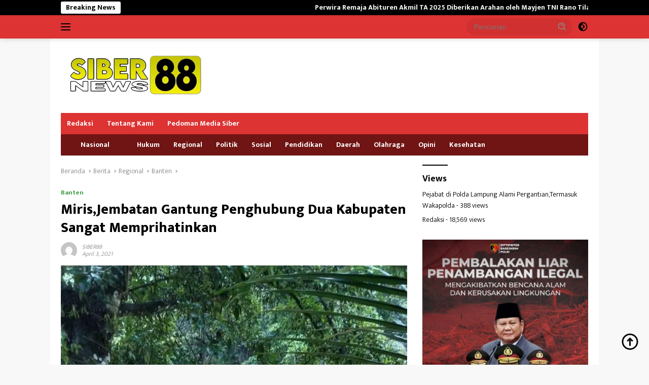

--- FILE ---
content_type: text/html; charset=UTF-8
request_url: https://www.siber88.co.id/mirisjembatan-gantung-penghubung-dua-kabupaten-sangat-memprihatinkan/
body_size: 20739
content:
<!doctype html>
<html lang="id" itemscope itemtype="https://schema.org/BlogPosting">
<head>
	<meta charset="UTF-8">
	<meta name="viewport" content="width=device-width, initial-scale=1">
	<link rel="profile" href="https://gmpg.org/xfn/11">

	<meta name='robots' content='index, follow, max-image-preview:large, max-snippet:-1, max-video-preview:-1' />

	<!-- This site is optimized with the Yoast SEO plugin v26.6 - https://yoast.com/wordpress/plugins/seo/ -->
	<title>Miris,Jembatan Gantung Penghubung Dua Kabupaten Sangat Memprihatinkan - Siber88.co.id | Siber88 News</title>
	<link rel="canonical" href="https://www.siber88.co.id/mirisjembatan-gantung-penghubung-dua-kabupaten-sangat-memprihatinkan/" />
	<meta property="og:locale" content="id_ID" />
	<meta property="og:type" content="article" />
	<meta property="og:title" content="Miris,Jembatan Gantung Penghubung Dua Kabupaten Sangat Memprihatinkan - Siber88.co.id | Siber88 News" />
	<meta property="og:description" content="Lebak Banten,SIBER88.CO.ID &#8211; Miris jika dilihat jembatan gantung yang ada di kampung Karang Ropong Desa Cikadu Kecamatan Cibeber Kabupaten Lebak Provinsi Banten saat awak media..." />
	<meta property="og:url" content="https://www.siber88.co.id/mirisjembatan-gantung-penghubung-dua-kabupaten-sangat-memprihatinkan/" />
	<meta property="og:site_name" content="Siber88.co.id | Siber88 News" />
	<meta property="article:published_time" content="2021-04-03T11:38:55+00:00" />
	<meta property="og:image" content="https://www.siber88.co.id/wp-content/uploads/2021/04/IMG-20210403-WA0396.jpg" />
	<meta property="og:image:width" content="720" />
	<meta property="og:image:height" content="960" />
	<meta property="og:image:type" content="image/jpeg" />
	<meta name="author" content="SIBER88" />
	<meta name="twitter:card" content="summary_large_image" />
	<meta name="twitter:label1" content="Ditulis oleh" />
	<meta name="twitter:data1" content="SIBER88" />
	<meta name="twitter:label2" content="Estimasi waktu membaca" />
	<meta name="twitter:data2" content="1 menit" />
	<script type="application/ld+json" class="yoast-schema-graph">{"@context":"https://schema.org","@graph":[{"@type":"Article","@id":"https://www.siber88.co.id/mirisjembatan-gantung-penghubung-dua-kabupaten-sangat-memprihatinkan/#article","isPartOf":{"@id":"https://www.siber88.co.id/mirisjembatan-gantung-penghubung-dua-kabupaten-sangat-memprihatinkan/"},"author":{"name":"SIBER88","@id":"https://www.siber88.co.id/#/schema/person/e46ca9e4a8a494ce568f8445471a49be"},"headline":"Miris,Jembatan Gantung Penghubung Dua Kabupaten Sangat Memprihatinkan","datePublished":"2021-04-03T11:38:55+00:00","mainEntityOfPage":{"@id":"https://www.siber88.co.id/mirisjembatan-gantung-penghubung-dua-kabupaten-sangat-memprihatinkan/"},"wordCount":208,"commentCount":0,"publisher":{"@id":"https://www.siber88.co.id/#organization"},"image":{"@id":"https://www.siber88.co.id/mirisjembatan-gantung-penghubung-dua-kabupaten-sangat-memprihatinkan/#primaryimage"},"thumbnailUrl":"https://www.siber88.co.id/wp-content/uploads/2021/04/IMG-20210403-WA0396.jpg","articleSection":["Banten"],"inLanguage":"id","potentialAction":[{"@type":"CommentAction","name":"Comment","target":["https://www.siber88.co.id/mirisjembatan-gantung-penghubung-dua-kabupaten-sangat-memprihatinkan/#respond"]}]},{"@type":"WebPage","@id":"https://www.siber88.co.id/mirisjembatan-gantung-penghubung-dua-kabupaten-sangat-memprihatinkan/","url":"https://www.siber88.co.id/mirisjembatan-gantung-penghubung-dua-kabupaten-sangat-memprihatinkan/","name":"Miris,Jembatan Gantung Penghubung Dua Kabupaten Sangat Memprihatinkan - Siber88.co.id | Siber88 News","isPartOf":{"@id":"https://www.siber88.co.id/#website"},"primaryImageOfPage":{"@id":"https://www.siber88.co.id/mirisjembatan-gantung-penghubung-dua-kabupaten-sangat-memprihatinkan/#primaryimage"},"image":{"@id":"https://www.siber88.co.id/mirisjembatan-gantung-penghubung-dua-kabupaten-sangat-memprihatinkan/#primaryimage"},"thumbnailUrl":"https://www.siber88.co.id/wp-content/uploads/2021/04/IMG-20210403-WA0396.jpg","datePublished":"2021-04-03T11:38:55+00:00","breadcrumb":{"@id":"https://www.siber88.co.id/mirisjembatan-gantung-penghubung-dua-kabupaten-sangat-memprihatinkan/#breadcrumb"},"inLanguage":"id","potentialAction":[{"@type":"ReadAction","target":["https://www.siber88.co.id/mirisjembatan-gantung-penghubung-dua-kabupaten-sangat-memprihatinkan/"]}]},{"@type":"ImageObject","inLanguage":"id","@id":"https://www.siber88.co.id/mirisjembatan-gantung-penghubung-dua-kabupaten-sangat-memprihatinkan/#primaryimage","url":"https://www.siber88.co.id/wp-content/uploads/2021/04/IMG-20210403-WA0396.jpg","contentUrl":"https://www.siber88.co.id/wp-content/uploads/2021/04/IMG-20210403-WA0396.jpg","width":720,"height":960},{"@type":"BreadcrumbList","@id":"https://www.siber88.co.id/mirisjembatan-gantung-penghubung-dua-kabupaten-sangat-memprihatinkan/#breadcrumb","itemListElement":[{"@type":"ListItem","position":1,"name":"Home","item":"https://www.siber88.co.id/"},{"@type":"ListItem","position":2,"name":"Miris,Jembatan Gantung Penghubung Dua Kabupaten Sangat Memprihatinkan"}]},{"@type":"WebSite","@id":"https://www.siber88.co.id/#website","url":"https://www.siber88.co.id/","name":"Siber88.co.id | Siber88 News","description":"Aktual Dan Terpercaya","publisher":{"@id":"https://www.siber88.co.id/#organization"},"potentialAction":[{"@type":"SearchAction","target":{"@type":"EntryPoint","urlTemplate":"https://www.siber88.co.id/?s={search_term_string}"},"query-input":{"@type":"PropertyValueSpecification","valueRequired":true,"valueName":"search_term_string"}}],"inLanguage":"id"},{"@type":"Organization","@id":"https://www.siber88.co.id/#organization","name":"Siber88.co.id | Siber88 News","url":"https://www.siber88.co.id/","logo":{"@type":"ImageObject","inLanguage":"id","@id":"https://www.siber88.co.id/#/schema/logo/image/","url":"https://www.siber88.co.id/wp-content/uploads/2023/09/logo_siber88-transparan.png","contentUrl":"https://www.siber88.co.id/wp-content/uploads/2023/09/logo_siber88-transparan.png","width":300,"height":107,"caption":"Siber88.co.id | Siber88 News"},"image":{"@id":"https://www.siber88.co.id/#/schema/logo/image/"}},{"@type":"Person","@id":"https://www.siber88.co.id/#/schema/person/e46ca9e4a8a494ce568f8445471a49be","name":"SIBER88","image":{"@type":"ImageObject","inLanguage":"id","@id":"https://www.siber88.co.id/#/schema/person/image/","url":"https://secure.gravatar.com/avatar/?s=96&d=mm&r=g","contentUrl":"https://secure.gravatar.com/avatar/?s=96&d=mm&r=g","caption":"SIBER88"},"url":"https://www.siber88.co.id/author/siber88/"}]}</script>
	<!-- / Yoast SEO plugin. -->


<link rel='dns-prefetch' href='//static.addtoany.com' />
<link rel='dns-prefetch' href='//fonts.googleapis.com' />
<link rel='dns-prefetch' href='//www.googletagmanager.com' />
<link rel="alternate" type="application/rss+xml" title="Siber88.co.id | Siber88 News &raquo; Feed" href="https://www.siber88.co.id/feed/" />
<link rel="alternate" type="application/rss+xml" title="Siber88.co.id | Siber88 News &raquo; Umpan Komentar" href="https://www.siber88.co.id/comments/feed/" />
<link rel="alternate" type="application/rss+xml" title="Siber88.co.id | Siber88 News &raquo; Miris,Jembatan Gantung Penghubung Dua Kabupaten  Sangat Memprihatinkan Umpan Komentar" href="https://www.siber88.co.id/mirisjembatan-gantung-penghubung-dua-kabupaten-sangat-memprihatinkan/feed/" />
<link rel="alternate" title="oEmbed (JSON)" type="application/json+oembed" href="https://www.siber88.co.id/wp-json/oembed/1.0/embed?url=https%3A%2F%2Fwww.siber88.co.id%2Fmirisjembatan-gantung-penghubung-dua-kabupaten-sangat-memprihatinkan%2F" />
<link rel="alternate" title="oEmbed (XML)" type="text/xml+oembed" href="https://www.siber88.co.id/wp-json/oembed/1.0/embed?url=https%3A%2F%2Fwww.siber88.co.id%2Fmirisjembatan-gantung-penghubung-dua-kabupaten-sangat-memprihatinkan%2F&#038;format=xml" />
<style id='wp-img-auto-sizes-contain-inline-css'>
img:is([sizes=auto i],[sizes^="auto," i]){contain-intrinsic-size:3000px 1500px}
/*# sourceURL=wp-img-auto-sizes-contain-inline-css */
</style>
<link rel='stylesheet' id='dashicons-css' href='https://www.siber88.co.id/wp-includes/css/dashicons.min.css?ver=6.9' media='all' />
<link rel='stylesheet' id='menu-icons-extra-css' href='https://www.siber88.co.id/wp-content/plugins/menu-icons/css/extra.min.css?ver=0.13.18' media='all' />
<style id='wp-emoji-styles-inline-css'>

	img.wp-smiley, img.emoji {
		display: inline !important;
		border: none !important;
		box-shadow: none !important;
		height: 1em !important;
		width: 1em !important;
		margin: 0 0.07em !important;
		vertical-align: -0.1em !important;
		background: none !important;
		padding: 0 !important;
	}
/*# sourceURL=wp-emoji-styles-inline-css */
</style>
<link rel='stylesheet' id='ez-toc-css' href='https://www.siber88.co.id/wp-content/plugins/easy-table-of-contents/assets/css/screen.min.css?ver=2.0.75' media='all' />
<style id='ez-toc-inline-css'>
div#ez-toc-container .ez-toc-title {font-size: 120%;}div#ez-toc-container .ez-toc-title {font-weight: 500;}div#ez-toc-container ul li , div#ez-toc-container ul li a {font-size: 95%;}div#ez-toc-container ul li , div#ez-toc-container ul li a {font-weight: 500;}div#ez-toc-container nav ul ul li {font-size: 90%;}
.ez-toc-container-direction {direction: ltr;}.ez-toc-counter ul{counter-reset: item ;}.ez-toc-counter nav ul li a::before {content: counters(item, '.', decimal) '. ';display: inline-block;counter-increment: item;flex-grow: 0;flex-shrink: 0;margin-right: .2em; float: left; }.ez-toc-widget-direction {direction: ltr;}.ez-toc-widget-container ul{counter-reset: item ;}.ez-toc-widget-container nav ul li a::before {content: counters(item, '.', decimal) '. ';display: inline-block;counter-increment: item;flex-grow: 0;flex-shrink: 0;margin-right: .2em; float: left; }
/*# sourceURL=ez-toc-inline-css */
</style>
<link rel='stylesheet' id='wpberita-fonts-css' href='https://fonts.googleapis.com/css?family=Mukta%3A700%2C%2C800%7CMukta%3A300%2C%2C700&#038;subset=latin&#038;display=swap&#038;ver=2.1.6' media='all' />
<link rel='stylesheet' id='wpberita-style-css' href='https://www.siber88.co.id/wp-content/themes/wpberita/style.css?ver=2.1.6' media='all' />
<style id='wpberita-style-inline-css'>
h1,h2,h3,h4,h5,h6,.sidr-class-site-title,.site-title,.gmr-mainmenu ul > li > a,.sidr ul li a,.heading-text,.gmr-mobilemenu ul li a,#navigationamp ul li a{font-family:Mukta;}h1,h2,h3,h4,h5,h6,.sidr-class-site-title,.site-title,.gmr-mainmenu ul > li > a,.sidr ul li a,.heading-text,.gmr-mobilemenu ul li a,#navigationamp ul li a,.related-text-onlytitle{font-weight:700;}h1 strong,h2 strong,h3 strong,h4 strong,h5 strong,h6 strong{font-weight:800;}body{font-family:Mukta;--font-reguler:300;--font-bold:700;--background-color:#f8f8f8;--main-color:#000000;--link-color-body:#000000;--hoverlink-color-body:#D32F2F;--border-color:#cccccc;--button-bgcolor:#43A047;--button-color:#ffffff;--header-bgcolor:#dd3333;--topnav-color:#000000;--bigheadline-color:#f1c40f;--mainmenu-color:#ffffff;--mainmenu-hovercolor:#f1c40f;--secondmenu-bgcolor:#701414;--secondmenu-color:#ffffff;--secondmenu-hovercolor:#f1c40f;--content-bgcolor:#ffffff;--content-greycolor:#888888;--greybody-bgcolor:#efefef;--footer-bgcolor:#f0f0f0;--footer-color:#666666;--footer-linkcolor:#666666;--footer-hover-linkcolor:#666666;}.entry-content-single{font-size:20px;}body,body.dark-theme{--scheme-color:#000000;--secondscheme-color:#43A047;--mainmenu-bgcolor:#dd3333;}/* Generate Using Cache */
/*# sourceURL=wpberita-style-inline-css */
</style>
<link rel='stylesheet' id='addtoany-css' href='https://www.siber88.co.id/wp-content/plugins/add-to-any/addtoany.min.css?ver=1.16' media='all' />
<script id="addtoany-core-js-before">
window.a2a_config=window.a2a_config||{};a2a_config.callbacks=[];a2a_config.overlays=[];a2a_config.templates={};a2a_localize = {
	Share: "Share",
	Save: "Save",
	Subscribe: "Subscribe",
	Email: "Email",
	Bookmark: "Bookmark",
	ShowAll: "Show all",
	ShowLess: "Show less",
	FindServices: "Find service(s)",
	FindAnyServiceToAddTo: "Instantly find any service to add to",
	PoweredBy: "Powered by",
	ShareViaEmail: "Share via email",
	SubscribeViaEmail: "Subscribe via email",
	BookmarkInYourBrowser: "Bookmark in your browser",
	BookmarkInstructions: "Press Ctrl+D or \u2318+D to bookmark this page",
	AddToYourFavorites: "Add to your favorites",
	SendFromWebOrProgram: "Send from any email address or email program",
	EmailProgram: "Email program",
	More: "More&#8230;",
	ThanksForSharing: "Thanks for sharing!",
	ThanksForFollowing: "Thanks for following!"
};


//# sourceURL=addtoany-core-js-before
</script>
<script defer src="https://static.addtoany.com/menu/page.js" id="addtoany-core-js"></script>
<script src="https://www.siber88.co.id/wp-includes/js/jquery/jquery.min.js?ver=3.7.1" id="jquery-core-js"></script>
<script src="https://www.siber88.co.id/wp-includes/js/jquery/jquery-migrate.min.js?ver=3.4.1" id="jquery-migrate-js"></script>
<script defer src="https://www.siber88.co.id/wp-content/plugins/add-to-any/addtoany.min.js?ver=1.1" id="addtoany-jquery-js"></script>

<!-- OG: 3.3.7 --><link rel="image_src" href="https://www.siber88.co.id/wp-content/uploads/2021/04/IMG-20210403-WA0396.jpg"><meta name="msapplication-TileImage" content="https://www.siber88.co.id/wp-content/uploads/2021/04/IMG-20210403-WA0396.jpg">
<meta property="og:image" content="https://www.siber88.co.id/wp-content/uploads/2021/04/IMG-20210403-WA0396.jpg"><meta property="og:image:secure_url" content="https://www.siber88.co.id/wp-content/uploads/2021/04/IMG-20210403-WA0396.jpg"><meta property="og:image:width" content="720"><meta property="og:image:height" content="960"><meta property="og:image:alt" content="IMG-20210403-WA0396"><meta property="og:image:type" content="image/jpeg"><meta property="og:description" content="Lebak Banten,SIBER88.CO.ID - Miris jika dilihat jembatan gantung yang ada di kampung Karang Ropong Desa Cikadu Kecamatan Cibeber Kabupaten Lebak Provinsi Banten saat awak media siber88 News melakukan investigasi lapangan belum lama ini. Akses jembatan penghubung antar kampung yang dilalui warga itu cukup memperihatinkan, padahal jembatan tersebut di pakai bukan hanya oleh warga masyarakat di..."><meta property="og:type" content="article"><meta property="og:locale" content="id"><meta property="og:site_name" content="Siber88.co.id | Siber88 News"><meta property="og:title" content="Miris,Jembatan Gantung Penghubung Dua Kabupaten Sangat Memprihatinkan"><meta property="og:url" content="https://www.siber88.co.id/mirisjembatan-gantung-penghubung-dua-kabupaten-sangat-memprihatinkan/"><meta property="og:updated_time" content="2021-04-03T11:38:55+00:00">
<meta property="article:published_time" content="2021-04-03T11:38:55+00:00"><meta property="article:modified_time" content="2021-04-03T11:38:55+00:00"><meta property="article:section" content="Banten"><meta property="article:author:username" content="SIBER88">
<meta property="twitter:partner" content="ogwp"><meta property="twitter:card" content="summary_large_image"><meta property="twitter:image" content="https://www.siber88.co.id/wp-content/uploads/2021/04/IMG-20210403-WA0396.jpg"><meta property="twitter:image:alt" content="IMG-20210403-WA0396"><meta property="twitter:title" content="Miris,Jembatan Gantung Penghubung Dua Kabupaten Sangat Memprihatinkan"><meta property="twitter:description" content="Lebak Banten,SIBER88.CO.ID - Miris jika dilihat jembatan gantung yang ada di kampung Karang Ropong Desa Cikadu Kecamatan Cibeber Kabupaten Lebak Provinsi Banten saat awak media siber88 News..."><meta property="twitter:url" content="https://www.siber88.co.id/mirisjembatan-gantung-penghubung-dua-kabupaten-sangat-memprihatinkan/"><meta property="twitter:label1" content="Reading time"><meta property="twitter:data1" content="1 minute">
<meta itemprop="image" content="https://www.siber88.co.id/wp-content/uploads/2021/04/IMG-20210403-WA0396.jpg"><meta itemprop="name" content="Miris,Jembatan Gantung Penghubung Dua Kabupaten Sangat Memprihatinkan"><meta itemprop="description" content="Lebak Banten,SIBER88.CO.ID - Miris jika dilihat jembatan gantung yang ada di kampung Karang Ropong Desa Cikadu Kecamatan Cibeber Kabupaten Lebak Provinsi Banten saat awak media siber88 News melakukan investigasi lapangan belum lama ini. Akses jembatan penghubung antar kampung yang dilalui warga itu cukup memperihatinkan, padahal jembatan tersebut di pakai bukan hanya oleh warga masyarakat di..."><meta itemprop="datePublished" content="2021-04-03"><meta itemprop="dateModified" content="2021-04-03T11:38:55+00:00">
<meta property="profile:username" content="SIBER88">
<!-- /OG -->

<link rel="https://api.w.org/" href="https://www.siber88.co.id/wp-json/" /><link rel="alternate" title="JSON" type="application/json" href="https://www.siber88.co.id/wp-json/wp/v2/posts/707" /><link rel="EditURI" type="application/rsd+xml" title="RSD" href="https://www.siber88.co.id/xmlrpc.php?rsd" />
<meta name="generator" content="WordPress 6.9" />
<link rel='shortlink' href='https://www.siber88.co.id/?p=707' />
<meta name="generator" content="Site Kit by Google 1.157.0" /><script async src="https://pagead2.googlesyndication.com/pagead/js/adsbygoogle.js?client=ca-pub-5431441621540507"
     crossorigin="anonymous"></script><link rel="pingback" href="https://www.siber88.co.id/xmlrpc.php">
<!-- Meta tag Google AdSense ditambahkan oleh Site Kit -->
<meta name="google-adsense-platform-account" content="ca-host-pub-2644536267352236">
<meta name="google-adsense-platform-domain" content="sitekit.withgoogle.com">
<!-- Akhir tag meta Google AdSense yang ditambahkan oleh Site Kit -->
<link rel="icon" href="https://www.siber88.co.id/wp-content/uploads/2021/04/cropped-1617413410556-60x60.png" sizes="32x32" />
<link rel="icon" href="https://www.siber88.co.id/wp-content/uploads/2021/04/cropped-1617413410556.png" sizes="192x192" />
<link rel="apple-touch-icon" href="https://www.siber88.co.id/wp-content/uploads/2021/04/cropped-1617413410556.png" />
<meta name="msapplication-TileImage" content="https://www.siber88.co.id/wp-content/uploads/2021/04/cropped-1617413410556.png" />
<style id='wp-block-group-inline-css'>
.wp-block-group{box-sizing:border-box}:where(.wp-block-group.wp-block-group-is-layout-constrained){position:relative}
/*# sourceURL=https://www.siber88.co.id/wp-includes/blocks/group/style.min.css */
</style>
<style id='wp-block-paragraph-inline-css'>
.is-small-text{font-size:.875em}.is-regular-text{font-size:1em}.is-large-text{font-size:2.25em}.is-larger-text{font-size:3em}.has-drop-cap:not(:focus):first-letter{float:left;font-size:8.4em;font-style:normal;font-weight:100;line-height:.68;margin:.05em .1em 0 0;text-transform:uppercase}body.rtl .has-drop-cap:not(:focus):first-letter{float:none;margin-left:.1em}p.has-drop-cap.has-background{overflow:hidden}:root :where(p.has-background){padding:1.25em 2.375em}:where(p.has-text-color:not(.has-link-color)) a{color:inherit}p.has-text-align-left[style*="writing-mode:vertical-lr"],p.has-text-align-right[style*="writing-mode:vertical-rl"]{rotate:180deg}
/*# sourceURL=https://www.siber88.co.id/wp-includes/blocks/paragraph/style.min.css */
</style>
<style id='global-styles-inline-css'>
:root{--wp--preset--aspect-ratio--square: 1;--wp--preset--aspect-ratio--4-3: 4/3;--wp--preset--aspect-ratio--3-4: 3/4;--wp--preset--aspect-ratio--3-2: 3/2;--wp--preset--aspect-ratio--2-3: 2/3;--wp--preset--aspect-ratio--16-9: 16/9;--wp--preset--aspect-ratio--9-16: 9/16;--wp--preset--color--black: #000000;--wp--preset--color--cyan-bluish-gray: #abb8c3;--wp--preset--color--white: #ffffff;--wp--preset--color--pale-pink: #f78da7;--wp--preset--color--vivid-red: #cf2e2e;--wp--preset--color--luminous-vivid-orange: #ff6900;--wp--preset--color--luminous-vivid-amber: #fcb900;--wp--preset--color--light-green-cyan: #7bdcb5;--wp--preset--color--vivid-green-cyan: #00d084;--wp--preset--color--pale-cyan-blue: #8ed1fc;--wp--preset--color--vivid-cyan-blue: #0693e3;--wp--preset--color--vivid-purple: #9b51e0;--wp--preset--gradient--vivid-cyan-blue-to-vivid-purple: linear-gradient(135deg,rgb(6,147,227) 0%,rgb(155,81,224) 100%);--wp--preset--gradient--light-green-cyan-to-vivid-green-cyan: linear-gradient(135deg,rgb(122,220,180) 0%,rgb(0,208,130) 100%);--wp--preset--gradient--luminous-vivid-amber-to-luminous-vivid-orange: linear-gradient(135deg,rgb(252,185,0) 0%,rgb(255,105,0) 100%);--wp--preset--gradient--luminous-vivid-orange-to-vivid-red: linear-gradient(135deg,rgb(255,105,0) 0%,rgb(207,46,46) 100%);--wp--preset--gradient--very-light-gray-to-cyan-bluish-gray: linear-gradient(135deg,rgb(238,238,238) 0%,rgb(169,184,195) 100%);--wp--preset--gradient--cool-to-warm-spectrum: linear-gradient(135deg,rgb(74,234,220) 0%,rgb(151,120,209) 20%,rgb(207,42,186) 40%,rgb(238,44,130) 60%,rgb(251,105,98) 80%,rgb(254,248,76) 100%);--wp--preset--gradient--blush-light-purple: linear-gradient(135deg,rgb(255,206,236) 0%,rgb(152,150,240) 100%);--wp--preset--gradient--blush-bordeaux: linear-gradient(135deg,rgb(254,205,165) 0%,rgb(254,45,45) 50%,rgb(107,0,62) 100%);--wp--preset--gradient--luminous-dusk: linear-gradient(135deg,rgb(255,203,112) 0%,rgb(199,81,192) 50%,rgb(65,88,208) 100%);--wp--preset--gradient--pale-ocean: linear-gradient(135deg,rgb(255,245,203) 0%,rgb(182,227,212) 50%,rgb(51,167,181) 100%);--wp--preset--gradient--electric-grass: linear-gradient(135deg,rgb(202,248,128) 0%,rgb(113,206,126) 100%);--wp--preset--gradient--midnight: linear-gradient(135deg,rgb(2,3,129) 0%,rgb(40,116,252) 100%);--wp--preset--font-size--small: 13px;--wp--preset--font-size--medium: 20px;--wp--preset--font-size--large: 36px;--wp--preset--font-size--x-large: 42px;--wp--preset--spacing--20: 0.44rem;--wp--preset--spacing--30: 0.67rem;--wp--preset--spacing--40: 1rem;--wp--preset--spacing--50: 1.5rem;--wp--preset--spacing--60: 2.25rem;--wp--preset--spacing--70: 3.38rem;--wp--preset--spacing--80: 5.06rem;--wp--preset--shadow--natural: 6px 6px 9px rgba(0, 0, 0, 0.2);--wp--preset--shadow--deep: 12px 12px 50px rgba(0, 0, 0, 0.4);--wp--preset--shadow--sharp: 6px 6px 0px rgba(0, 0, 0, 0.2);--wp--preset--shadow--outlined: 6px 6px 0px -3px rgb(255, 255, 255), 6px 6px rgb(0, 0, 0);--wp--preset--shadow--crisp: 6px 6px 0px rgb(0, 0, 0);}:where(.is-layout-flex){gap: 0.5em;}:where(.is-layout-grid){gap: 0.5em;}body .is-layout-flex{display: flex;}.is-layout-flex{flex-wrap: wrap;align-items: center;}.is-layout-flex > :is(*, div){margin: 0;}body .is-layout-grid{display: grid;}.is-layout-grid > :is(*, div){margin: 0;}:where(.wp-block-columns.is-layout-flex){gap: 2em;}:where(.wp-block-columns.is-layout-grid){gap: 2em;}:where(.wp-block-post-template.is-layout-flex){gap: 1.25em;}:where(.wp-block-post-template.is-layout-grid){gap: 1.25em;}.has-black-color{color: var(--wp--preset--color--black) !important;}.has-cyan-bluish-gray-color{color: var(--wp--preset--color--cyan-bluish-gray) !important;}.has-white-color{color: var(--wp--preset--color--white) !important;}.has-pale-pink-color{color: var(--wp--preset--color--pale-pink) !important;}.has-vivid-red-color{color: var(--wp--preset--color--vivid-red) !important;}.has-luminous-vivid-orange-color{color: var(--wp--preset--color--luminous-vivid-orange) !important;}.has-luminous-vivid-amber-color{color: var(--wp--preset--color--luminous-vivid-amber) !important;}.has-light-green-cyan-color{color: var(--wp--preset--color--light-green-cyan) !important;}.has-vivid-green-cyan-color{color: var(--wp--preset--color--vivid-green-cyan) !important;}.has-pale-cyan-blue-color{color: var(--wp--preset--color--pale-cyan-blue) !important;}.has-vivid-cyan-blue-color{color: var(--wp--preset--color--vivid-cyan-blue) !important;}.has-vivid-purple-color{color: var(--wp--preset--color--vivid-purple) !important;}.has-black-background-color{background-color: var(--wp--preset--color--black) !important;}.has-cyan-bluish-gray-background-color{background-color: var(--wp--preset--color--cyan-bluish-gray) !important;}.has-white-background-color{background-color: var(--wp--preset--color--white) !important;}.has-pale-pink-background-color{background-color: var(--wp--preset--color--pale-pink) !important;}.has-vivid-red-background-color{background-color: var(--wp--preset--color--vivid-red) !important;}.has-luminous-vivid-orange-background-color{background-color: var(--wp--preset--color--luminous-vivid-orange) !important;}.has-luminous-vivid-amber-background-color{background-color: var(--wp--preset--color--luminous-vivid-amber) !important;}.has-light-green-cyan-background-color{background-color: var(--wp--preset--color--light-green-cyan) !important;}.has-vivid-green-cyan-background-color{background-color: var(--wp--preset--color--vivid-green-cyan) !important;}.has-pale-cyan-blue-background-color{background-color: var(--wp--preset--color--pale-cyan-blue) !important;}.has-vivid-cyan-blue-background-color{background-color: var(--wp--preset--color--vivid-cyan-blue) !important;}.has-vivid-purple-background-color{background-color: var(--wp--preset--color--vivid-purple) !important;}.has-black-border-color{border-color: var(--wp--preset--color--black) !important;}.has-cyan-bluish-gray-border-color{border-color: var(--wp--preset--color--cyan-bluish-gray) !important;}.has-white-border-color{border-color: var(--wp--preset--color--white) !important;}.has-pale-pink-border-color{border-color: var(--wp--preset--color--pale-pink) !important;}.has-vivid-red-border-color{border-color: var(--wp--preset--color--vivid-red) !important;}.has-luminous-vivid-orange-border-color{border-color: var(--wp--preset--color--luminous-vivid-orange) !important;}.has-luminous-vivid-amber-border-color{border-color: var(--wp--preset--color--luminous-vivid-amber) !important;}.has-light-green-cyan-border-color{border-color: var(--wp--preset--color--light-green-cyan) !important;}.has-vivid-green-cyan-border-color{border-color: var(--wp--preset--color--vivid-green-cyan) !important;}.has-pale-cyan-blue-border-color{border-color: var(--wp--preset--color--pale-cyan-blue) !important;}.has-vivid-cyan-blue-border-color{border-color: var(--wp--preset--color--vivid-cyan-blue) !important;}.has-vivid-purple-border-color{border-color: var(--wp--preset--color--vivid-purple) !important;}.has-vivid-cyan-blue-to-vivid-purple-gradient-background{background: var(--wp--preset--gradient--vivid-cyan-blue-to-vivid-purple) !important;}.has-light-green-cyan-to-vivid-green-cyan-gradient-background{background: var(--wp--preset--gradient--light-green-cyan-to-vivid-green-cyan) !important;}.has-luminous-vivid-amber-to-luminous-vivid-orange-gradient-background{background: var(--wp--preset--gradient--luminous-vivid-amber-to-luminous-vivid-orange) !important;}.has-luminous-vivid-orange-to-vivid-red-gradient-background{background: var(--wp--preset--gradient--luminous-vivid-orange-to-vivid-red) !important;}.has-very-light-gray-to-cyan-bluish-gray-gradient-background{background: var(--wp--preset--gradient--very-light-gray-to-cyan-bluish-gray) !important;}.has-cool-to-warm-spectrum-gradient-background{background: var(--wp--preset--gradient--cool-to-warm-spectrum) !important;}.has-blush-light-purple-gradient-background{background: var(--wp--preset--gradient--blush-light-purple) !important;}.has-blush-bordeaux-gradient-background{background: var(--wp--preset--gradient--blush-bordeaux) !important;}.has-luminous-dusk-gradient-background{background: var(--wp--preset--gradient--luminous-dusk) !important;}.has-pale-ocean-gradient-background{background: var(--wp--preset--gradient--pale-ocean) !important;}.has-electric-grass-gradient-background{background: var(--wp--preset--gradient--electric-grass) !important;}.has-midnight-gradient-background{background: var(--wp--preset--gradient--midnight) !important;}.has-small-font-size{font-size: var(--wp--preset--font-size--small) !important;}.has-medium-font-size{font-size: var(--wp--preset--font-size--medium) !important;}.has-large-font-size{font-size: var(--wp--preset--font-size--large) !important;}.has-x-large-font-size{font-size: var(--wp--preset--font-size--x-large) !important;}
/*# sourceURL=global-styles-inline-css */
</style>
</head>

<body data-rsssl=1 class="wp-singular post-template-default single single-post postid-707 single-format-standard wp-custom-logo wp-embed-responsive wp-theme-wpberita idtheme kentooz gmr-box-layout">
	<a class="skip-link screen-reader-text" href="#primary">Langsung ke konten</a>
	<div id="topnavwrap" class="gmr-topnavwrap clearfix">
		<div class="gmr-topnotification"><div class="container"><div class="list-flex"><div class="row-flex"><div class="text-marquee">Breaking News</div></div><div class="row-flex wrap-marquee"><div class="marquee">				<a href="https://www.siber88.co.id/perwira-remaja-abituren-akmil-ta-2025-diberikan-arahan-oleh-mayjen-tni-rano-tilaar/" class="gmr-recent-marquee" title="Perwira Remaja Abituren Akmil TA 2025 Diberikan Arahan oleh Mayjen TNI Rano Tilaar">Perwira Remaja Abituren Akmil TA 2025 Diberikan Arahan oleh Mayjen TNI Rano Tilaar</a>
								<a href="https://www.siber88.co.id/bangun-generasi-anak-papua-cerdas-satgas-yonif-521-dy-bagikan-buku-dan-alat-tulis/" class="gmr-recent-marquee" title="Bangun Generasi Anak Papua Cerdas, Satgas Yonif 521/DY Bagikan Buku dan Alat Tulis">Bangun Generasi Anak Papua Cerdas, Satgas Yonif 521/DY Bagikan Buku dan Alat Tulis</a>
								<a href="https://www.siber88.co.id/wn88-sub-unit-13-pesawaran-dan-lsm-penjara-kawal-proyek-rp119-miliar-di-way-khilau/" class="gmr-recent-marquee" title="WN88 Sub Unit 13 Pesawaran dan LSM Penjara Kawal Proyek Rp11,9 Miliar di Way Khilau">WN88 Sub Unit 13 Pesawaran dan LSM Penjara Kawal Proyek Rp11,9 Miliar di Way Khilau</a>
								<a href="https://www.siber88.co.id/maraknya-modus-penipuan-onlinepolres-sinjai-imbau-masyarakat-hati-hati/" class="gmr-recent-marquee" title="Maraknya Modus Penipuan Online,Polres Sinjai Imbau Masyarakat Hati-hati">Maraknya Modus Penipuan Online,Polres Sinjai Imbau Masyarakat Hati-hati</a>
								<a href="https://www.siber88.co.id/brigjen-tni-haryantana-serahkan-laptop-dan-kaos-aerobik-kepada-personel-korem-043-gatam/" class="gmr-recent-marquee" title="Brigjen TNI Haryantana Serahkan Laptop dan Kaos Aerobik kepada Personel Korem 043/Gatam">Brigjen TNI Haryantana Serahkan Laptop dan Kaos Aerobik kepada Personel Korem 043/Gatam</a>
				</div></div></div></div></div>
		<div class="container">
			<div class="list-flex">
				<div class="row-flex gmr-navleft">
					<a id="gmr-responsive-menu" title="Menu" href="#menus" rel="nofollow"><div class="ktz-i-wrap"><span class="ktz-i"></span><span class="ktz-i"></span><span class="ktz-i"></span></div></a><div class="gmr-logo-mobile"><a class="custom-logo-link" href="https://www.siber88.co.id/" title="Siber88.co.id | Siber88 News" rel="home"><img class="custom-logo" src="https://www.siber88.co.id/wp-content/uploads/2023/09/logo_siber88-transparan.png" width="300" height="107" alt="Siber88.co.id | Siber88 News" loading="lazy" /></a></div>				</div>

				<div class="row-flex gmr-navright">
					
								<div class="gmr-table-search">
									<form method="get" class="gmr-searchform searchform" action="https://www.siber88.co.id/">
										<input type="text" name="s" id="s" placeholder="Pencarian" />
										<input type="hidden" name="post_type" value="post" />
										<button type="submit" role="button" class="gmr-search-submit gmr-search-icon">
										<svg xmlns="http://www.w3.org/2000/svg" aria-hidden="true" role="img" width="1em" height="1em" preserveAspectRatio="xMidYMid meet" viewBox="0 0 24 24"><path fill="currentColor" d="M10 18a7.952 7.952 0 0 0 4.897-1.688l4.396 4.396l1.414-1.414l-4.396-4.396A7.952 7.952 0 0 0 18 10c0-4.411-3.589-8-8-8s-8 3.589-8 8s3.589 8 8 8zm0-14c3.309 0 6 2.691 6 6s-2.691 6-6 6s-6-2.691-6-6s2.691-6 6-6z"/><path fill="currentColor" d="M11.412 8.586c.379.38.588.882.588 1.414h2a3.977 3.977 0 0 0-1.174-2.828c-1.514-1.512-4.139-1.512-5.652 0l1.412 1.416c.76-.758 2.07-.756 2.826-.002z"/></svg>
										</button>
									</form>
								</div>
							<a class="darkmode-button topnav-button" title="Mode Gelap" href="#" rel="nofollow"><svg xmlns="http://www.w3.org/2000/svg" aria-hidden="true" role="img" width="1em" height="1em" preserveAspectRatio="xMidYMid meet" viewBox="0 0 24 24"><g fill="currentColor"><path d="M12 16a4 4 0 0 0 0-8v8Z"/><path fill-rule="evenodd" d="M12 2C6.477 2 2 6.477 2 12s4.477 10 10 10s10-4.477 10-10S17.523 2 12 2Zm0 2v4a4 4 0 1 0 0 8v4a8 8 0 1 0 0-16Z" clip-rule="evenodd"/></g></svg></a><div class="gmr-search-btn">
					<a id="search-menu-button" class="topnav-button gmr-search-icon" title="Pencarian" href="#" rel="nofollow"><svg xmlns="http://www.w3.org/2000/svg" aria-hidden="true" role="img" width="1em" height="1em" preserveAspectRatio="xMidYMid meet" viewBox="0 0 24 24"><path fill="none" stroke="currentColor" stroke-linecap="round" stroke-width="2" d="m21 21l-4.486-4.494M19 10.5a8.5 8.5 0 1 1-17 0a8.5 8.5 0 0 1 17 0Z"/></svg></a>
					<div id="search-dropdown-container" class="search-dropdown search">
					<form method="get" class="gmr-searchform searchform" action="https://www.siber88.co.id/">
						<input type="text" name="s" id="s" placeholder="Pencarian" />
						<button type="submit" class="gmr-search-submit gmr-search-icon"><svg xmlns="http://www.w3.org/2000/svg" aria-hidden="true" role="img" width="1em" height="1em" preserveAspectRatio="xMidYMid meet" viewBox="0 0 24 24"><path fill="currentColor" d="M10 18a7.952 7.952 0 0 0 4.897-1.688l4.396 4.396l1.414-1.414l-4.396-4.396A7.952 7.952 0 0 0 18 10c0-4.411-3.589-8-8-8s-8 3.589-8 8s3.589 8 8 8zm0-14c3.309 0 6 2.691 6 6s-2.691 6-6 6s-6-2.691-6-6s2.691-6 6-6z"/><path fill="currentColor" d="M11.412 8.586c.379.38.588.882.588 1.414h2a3.977 3.977 0 0 0-1.174-2.828c-1.514-1.512-4.139-1.512-5.652 0l1.412 1.416c.76-.758 2.07-.756 2.826-.002z"/></svg></button>
					</form>
					</div>
				</div>				</div>
			</div>
		</div>
				</div>

	<div id="page" class="site">

									<header id="masthead" class="site-header">
								<div class="container">
					<div class="site-branding">
						<div class="gmr-logo"><div class="gmr-logo-wrap"><a class="custom-logo-link logolink" href="https://www.siber88.co.id" title="Siber88.co.id | Siber88 News" rel="home"><img class="custom-logo" src="https://www.siber88.co.id/wp-content/uploads/2023/09/logo_siber88-transparan.png" width="300" height="107" alt="Siber88.co.id | Siber88 News" loading="lazy" /></a><div class="close-topnavmenu-wrap"><a id="close-topnavmenu-button" rel="nofollow" href="#"><svg xmlns="http://www.w3.org/2000/svg" aria-hidden="true" role="img" width="1em" height="1em" preserveAspectRatio="xMidYMid meet" viewBox="0 0 32 32"><path fill="currentColor" d="M24 9.4L22.6 8L16 14.6L9.4 8L8 9.4l6.6 6.6L8 22.6L9.4 24l6.6-6.6l6.6 6.6l1.4-1.4l-6.6-6.6L24 9.4z"/></svg></a></div></div></div>					</div><!-- .site-branding -->
				</div>
			</header><!-- #masthead -->
							<div id="main-nav-wrap" class="gmr-mainmenu-wrap">
				<div class="container">
					<nav id="main-nav" class="main-navigation gmr-mainmenu">
						<ul id="primary-menu" class="menu"><li id="menu-item-3967" class="menu-item menu-item-type-post_type menu-item-object-page menu-item-3967"><a href="https://www.siber88.co.id/redaksi/">Redaksi</a></li>
<li id="menu-item-41739" class="menu-item menu-item-type-post_type menu-item-object-page menu-item-41739"><a href="https://www.siber88.co.id/tentang-kami/">Tentang Kami</a></li>
<li id="menu-item-3966" class="menu-item menu-item-type-post_type menu-item-object-page menu-item-3966"><a href="https://www.siber88.co.id/pedoman-media-siber/">Pedoman Media Siber</a></li>
</ul><ul id="secondary-menu" class="menu"><li id="menu-item-112" class="menu-item menu-item-type- menu-item-object- menu-item-112"><a></a></li>
<li id="menu-item-42067" class="menu-item menu-item-type-taxonomy menu-item-object-category menu-item-42067"><a href="https://www.siber88.co.id/category/berita/nasional/">Nasional</a></li>
<li id="menu-item-113" class="menu-item menu-item-type- menu-item-object- menu-item-113"><a></a></li>
<li id="menu-item-42068" class="menu-item menu-item-type-taxonomy menu-item-object-category menu-item-42068"><a href="https://www.siber88.co.id/category/hukum/">Hukum</a></li>
<li id="menu-item-42077" class="menu-item menu-item-type-taxonomy menu-item-object-category current-post-ancestor menu-item-42077"><a href="https://www.siber88.co.id/category/berita/regional/">Regional</a></li>
<li id="menu-item-42070" class="menu-item menu-item-type-taxonomy menu-item-object-category menu-item-42070"><a href="https://www.siber88.co.id/category/politik/">Politik</a></li>
<li id="menu-item-42069" class="menu-item menu-item-type-taxonomy menu-item-object-category menu-item-42069"><a href="https://www.siber88.co.id/category/sosal/">Sosial</a></li>
<li id="menu-item-42071" class="menu-item menu-item-type-taxonomy menu-item-object-category menu-item-42071"><a href="https://www.siber88.co.id/category/pendidikan/">Pendidikan</a></li>
<li id="menu-item-42072" class="menu-item menu-item-type-taxonomy menu-item-object-category menu-item-42072"><a href="https://www.siber88.co.id/category/berita/daerah/">Daerah</a></li>
<li id="menu-item-42073" class="menu-item menu-item-type-taxonomy menu-item-object-category menu-item-42073"><a href="https://www.siber88.co.id/category/olahraga/">Olahraga</a></li>
<li id="menu-item-42074" class="menu-item menu-item-type-taxonomy menu-item-object-category menu-item-42074"><a href="https://www.siber88.co.id/category/opini/">Opini</a></li>
<li id="menu-item-42075" class="menu-item menu-item-type-taxonomy menu-item-object-category menu-item-42075"><a href="https://www.siber88.co.id/category/kesehatan/">Kesehatan</a></li>
</ul>					</nav><!-- #main-nav -->
				</div>
			</div>
			
		
		<div id="content" class="gmr-content">

			<div class="container">
				<div class="row">
<main id="primary" class="site-main col-md-8">
	
<article id="post-707" class="content-single post-707 post type-post status-publish format-standard has-post-thumbnail hentry category-banten">
				<div class="breadcrumbs" itemscope itemtype="https://schema.org/BreadcrumbList">
																						<span class="first-cl" itemprop="itemListElement" itemscope itemtype="https://schema.org/ListItem">
								<a itemscope itemtype="https://schema.org/WebPage" itemprop="item" itemid="https://www.siber88.co.id/" href="https://www.siber88.co.id/"><span itemprop="name">Beranda</span></a>
								<span itemprop="position" content="1"></span>
							</span>
												<span class="separator"></span>
																											<span class="0-cl" itemprop="itemListElement" itemscope itemtype="http://schema.org/ListItem">
								<a itemscope itemtype="https://schema.org/WebPage" itemprop="item" itemid="https://www.siber88.co.id/category/berita/" href="https://www.siber88.co.id/category/berita/"><span itemprop="name">Berita</span></a>
								<span itemprop="position" content="2"></span>
							</span>
												<span class="separator"></span>
																											<span class="1-cl" itemprop="itemListElement" itemscope itemtype="http://schema.org/ListItem">
								<a itemscope itemtype="https://schema.org/WebPage" itemprop="item" itemid="https://www.siber88.co.id/category/berita/regional/" href="https://www.siber88.co.id/category/berita/regional/"><span itemprop="name">Regional</span></a>
								<span itemprop="position" content="3"></span>
							</span>
												<span class="separator"></span>
																											<span class="2-cl" itemprop="itemListElement" itemscope itemtype="http://schema.org/ListItem">
								<a itemscope itemtype="https://schema.org/WebPage" itemprop="item" itemid="https://www.siber88.co.id/category/berita/regional/banten/" href="https://www.siber88.co.id/category/berita/regional/banten/"><span itemprop="name">Banten</span></a>
								<span itemprop="position" content="4"></span>
							</span>
												<span class="separator"></span>
																				<span class="last-cl" itemscope itemtype="https://schema.org/ListItem">
						<span itemprop="name">Miris,Jembatan Gantung Penghubung Dua Kabupaten  Sangat Memprihatinkan</span>
						<span itemprop="position" content="5"></span>
						</span>
												</div>
				<header class="entry-header entry-header-single">
		<div class="gmr-meta-topic"><strong><span class="cat-links-content"><a href="https://www.siber88.co.id/category/berita/regional/banten/" rel="category tag">Banten</a></span></strong>&nbsp;&nbsp;</div><h1 class="entry-title"><strong>Miris,Jembatan Gantung Penghubung Dua Kabupaten  Sangat Memprihatinkan</strong></h1><div class="list-table clearfix"><div class="table-row"><div class="table-cell gmr-gravatar-metasingle"><a class="url" href="https://www.siber88.co.id/author/siber88/" title="Permalink ke: SIBER88"><img alt='' src='https://secure.gravatar.com/avatar/?s=32&#038;d=mm&#038;r=g' srcset='https://secure.gravatar.com/avatar/?s=64&#038;d=mm&#038;r=g 2x' class='avatar avatar-32 photo avatar-default img-cicle' height='32' width='32' decoding='async'/></a></div><div class="table-cell gmr-content-metasingle"><div class="meta-content gmr-content-metasingle"><span class="author vcard"><a class="url fn n" href="https://www.siber88.co.id/author/siber88/" title="SIBER88">SIBER88</a></span></div><div class="meta-content gmr-content-metasingle"><span class="posted-on"><time class="entry-date published updated" datetime="2021-04-03T11:38:55+00:00">April 3, 2021</time></span></div></div></div></div>	</header><!-- .entry-header -->
				<figure class="post-thumbnail gmr-thumbnail-single">
				<img width="720" height="960" src="https://www.siber88.co.id/wp-content/uploads/2021/04/IMG-20210403-WA0396.jpg" class="attachment-post-thumbnail size-post-thumbnail wp-post-image" alt="" decoding="async" fetchpriority="high" />							</figure>
			
	<div class="single-wrap">
				<div class="entry-content entry-content-single clearfix">
			<p>Lebak Banten,<strong>SIBER88.CO.ID</strong> &#8211; Miris jika dilihat jembatan gantung yang ada di kampung Karang Ropong Desa Cikadu Kecamatan Cibeber Kabupaten Lebak Provinsi Banten saat awak media siber88 News melakukan investigasi lapangan belum lama ini.</p>
<p>Akses jembatan penghubung antar kampung yang dilalui warga itu cukup memperihatinkan, padahal jembatan tersebut di pakai bukan hanya oleh warga masyarakat di wilayah kabupaten Lebak saja, namun setiap hari digunakan oleh warga Kampung Bojong Desa Cicadas kabupaten Sukabumi. Jadi jembatan ini sebagai penghubung dua Kabupaten, Kabupaten Lebak dan Kabupaten Sukabumi. Meskipun demikian bukan berarti ada pembiaran begitu saja, pemerintah dalam hal ini harus memperbaikinya jelas TM warga Cikadu.</p>
<p>Selain itu, lanjut TM Jembatan ini sudah lama rusak parah, terkadang mau melintas saja sangat merasakan takut, apalagi saat ada badai atau hujan deras warga enggan untuk melintasinya&#8221;Terangnya.</p>
<p>&#8220;Kami berharap pemerintah baik kabupaten sukabumi maupun kabupaten lebak agar segera kroscek lapangan untuk melihat jembatan rusak ini, sehingga bisa masuk anggaran rencana pembangunan daerah untuk membangun jembatan itu agar perekonomian dan mobilitas warga bisa maju dan sejahtera. Jangan sampai menunggu hal-hal yang tidak di inginkan saat terjadi hujan lebat dan badai pada jembatan itu untuk antisipasi dan agar segera direspon menjadi rencana pembangun kedepan&#8221;Harapnya. (Jumhi)</p>
<div class="gmr-related-post-onlytitle">
<div class="related-text-onlytitle">Berita Terkait</div>
<div class="clearfix">
<div class="list-gallery-title"><a href="https://www.siber88.co.id/anak-penjual-pentol-kuah-lulus-jadi-prajurit-tni/" class="recent-title heading-text" title="Anak Penjual Pentol Kuah Lulus Jadi Prajurit TNI" rel="bookmark">Anak Penjual Pentol Kuah Lulus Jadi Prajurit TNI</a></div>
<div class="list-gallery-title"><a href="https://www.siber88.co.id/pengurus-pwi-pusat-telah-terpilihunit-pokja-pwi-lebak-selatan-gelar-syukuran/" class="recent-title heading-text" title="Pengurus PWI Pusat Telah Terpilih,Unit Pokja PWI Lebak Selatan Gelar Syukuran" rel="bookmark">Pengurus PWI Pusat Telah Terpilih,Unit Pokja PWI Lebak Selatan Gelar Syukuran</a></div>
</div>
</div>
<div class="addtoany_share_save_container addtoany_content addtoany_content_bottom"><div class="a2a_kit a2a_kit_size_32 addtoany_list" data-a2a-url="https://www.siber88.co.id/mirisjembatan-gantung-penghubung-dua-kabupaten-sangat-memprihatinkan/" data-a2a-title="Miris,Jembatan Gantung Penghubung Dua Kabupaten  Sangat Memprihatinkan"><a class="a2a_button_facebook" href="https://www.addtoany.com/add_to/facebook?linkurl=https%3A%2F%2Fwww.siber88.co.id%2Fmirisjembatan-gantung-penghubung-dua-kabupaten-sangat-memprihatinkan%2F&amp;linkname=Miris%2CJembatan%20Gantung%20Penghubung%20Dua%20Kabupaten%20%20Sangat%20Memprihatinkan" title="Facebook" rel="nofollow noopener" target="_blank"></a><a class="a2a_button_mastodon" href="https://www.addtoany.com/add_to/mastodon?linkurl=https%3A%2F%2Fwww.siber88.co.id%2Fmirisjembatan-gantung-penghubung-dua-kabupaten-sangat-memprihatinkan%2F&amp;linkname=Miris%2CJembatan%20Gantung%20Penghubung%20Dua%20Kabupaten%20%20Sangat%20Memprihatinkan" title="Mastodon" rel="nofollow noopener" target="_blank"></a><a class="a2a_button_email" href="https://www.addtoany.com/add_to/email?linkurl=https%3A%2F%2Fwww.siber88.co.id%2Fmirisjembatan-gantung-penghubung-dua-kabupaten-sangat-memprihatinkan%2F&amp;linkname=Miris%2CJembatan%20Gantung%20Penghubung%20Dua%20Kabupaten%20%20Sangat%20Memprihatinkan" title="Email" rel="nofollow noopener" target="_blank"></a><a class="a2a_dd addtoany_share_save addtoany_share" href="https://www.addtoany.com/share"></a></div></div>
			<footer class="entry-footer entry-footer-single">
								<div class="gmr-cf-metacontent heading-text meta-content"></div>			</footer><!-- .entry-footer -->
					</div><!-- .entry-content -->
	</div>
	<div class="list-table clearfix"><div class="table-row"><div class="table-cell"><span class="comments-link heading-text"><a href="https://www.siber88.co.id/mirisjembatan-gantung-penghubung-dua-kabupaten-sangat-memprihatinkan/#respond"><svg xmlns="http://www.w3.org/2000/svg" aria-hidden="true" role="img" width="1em" height="1em" preserveAspectRatio="xMidYMid meet" viewBox="0 0 16 16"><path fill="#888" d="M3.05 3A2.5 2.5 0 0 1 5.5 1H12a3 3 0 0 1 3 3v4.5a2.5 2.5 0 0 1-2 2.45V11a2 2 0 0 1-2 2H7.16l-2.579 1.842A1 1 0 0 1 3 14.028V13a2 2 0 0 1-2-2V5a2 2 0 0 1 2-2h.05Zm1.035 0H11a2 2 0 0 1 2 2v4.915A1.5 1.5 0 0 0 14 8.5V4a2 2 0 0 0-2-2H5.5a1.5 1.5 0 0 0-1.415 1ZM12 11V5a1 1 0 0 0-1-1H3a1 1 0 0 0-1 1v6a1 1 0 0 0 1 1h1v2.028L6.84 12H11a1 1 0 0 0 1-1Z"/></svg><span class="text-comment">Komentar</span></a></span></div><div class="table-cell gmr-content-share"><ul class="gmr-socialicon-share pull-right"><li class="facebook"><a href="https://www.facebook.com/sharer/sharer.php?u=https%3A%2F%2Fwww.siber88.co.id%2Fmirisjembatan-gantung-penghubung-dua-kabupaten-sangat-memprihatinkan%2F" target="_blank" rel="nofollow" title="Facebook Share"><svg xmlns="http://www.w3.org/2000/svg" aria-hidden="true" role="img" width="1em" height="1em" preserveAspectRatio="xMidYMid meet" viewBox="0 0 32 32"><path fill="#4267b2" d="M19.254 2C15.312 2 13 4.082 13 8.826V13H8v5h5v12h5V18h4l1-5h-5V9.672C18 7.885 18.583 7 20.26 7H23V2.205C22.526 2.141 21.145 2 19.254 2z"/></svg></a></li><li class="twitter"><a href="https://twitter.com/intent/tweet?url=https%3A%2F%2Fwww.siber88.co.id%2Fmirisjembatan-gantung-penghubung-dua-kabupaten-sangat-memprihatinkan%2F&amp;text=Miris%2CJembatan%20Gantung%20Penghubung%20Dua%20Kabupaten%20%20Sangat%20Memprihatinkan" target="_blank" rel="nofollow" title="Tweet Ini"><svg xmlns="http://www.w3.org/2000/svg" width="24" height="24" viewBox="0 0 24 24"><path fill="currentColor" d="M18.205 2.25h3.308l-7.227 8.26l8.502 11.24H16.13l-5.214-6.817L4.95 21.75H1.64l7.73-8.835L1.215 2.25H8.04l4.713 6.231l5.45-6.231Zm-1.161 17.52h1.833L7.045 4.126H5.078L17.044 19.77Z"/></svg></a></li><li class="pin"><a href="https://pinterest.com/pin/create/button/?url=https%3A%2F%2Fwww.siber88.co.id%2Fmirisjembatan-gantung-penghubung-dua-kabupaten-sangat-memprihatinkan%2F&amp;desciption=Miris%2CJembatan%20Gantung%20Penghubung%20Dua%20Kabupaten%20%20Sangat%20Memprihatinkan&amp;media=https%3A%2F%2Fwww.siber88.co.id%2Fwp-content%2Fuploads%2F2021%2F04%2FIMG-20210403-WA0396.jpg" target="_blank" rel="nofollow" title="Tweet Ini"><svg xmlns="http://www.w3.org/2000/svg" aria-hidden="true" role="img" width="1em" height="1em" preserveAspectRatio="xMidYMid meet" viewBox="0 0 32 32"><path fill="#e60023" d="M16.75.406C10.337.406 4 4.681 4 11.6c0 4.4 2.475 6.9 3.975 6.9c.619 0 .975-1.725.975-2.212c0-.581-1.481-1.819-1.481-4.238c0-5.025 3.825-8.588 8.775-8.588c4.256 0 7.406 2.419 7.406 6.863c0 3.319-1.331 9.544-5.644 9.544c-1.556 0-2.888-1.125-2.888-2.737c0-2.363 1.65-4.65 1.65-7.088c0-4.137-5.869-3.387-5.869 1.613c0 1.05.131 2.212.6 3.169c-.863 3.713-2.625 9.244-2.625 13.069c0 1.181.169 2.344.281 3.525c.212.238.106.213.431.094c3.15-4.313 3.038-5.156 4.463-10.8c.769 1.463 2.756 2.25 4.331 2.25c6.637 0 9.619-6.469 9.619-12.3c0-6.206-5.363-10.256-11.25-10.256z"/></svg></a></li><li class="telegram"><a href="https://t.me/share/url?url=https%3A%2F%2Fwww.siber88.co.id%2Fmirisjembatan-gantung-penghubung-dua-kabupaten-sangat-memprihatinkan%2F&amp;text=Miris%2CJembatan%20Gantung%20Penghubung%20Dua%20Kabupaten%20%20Sangat%20Memprihatinkan" target="_blank" rel="nofollow" title="Telegram Share"><svg xmlns="http://www.w3.org/2000/svg" aria-hidden="true" role="img" width="1em" height="1em" preserveAspectRatio="xMidYMid meet" viewBox="0 0 15 15"><path fill="none" stroke="#08c" stroke-linejoin="round" d="m14.5 1.5l-14 5l4 2l6-4l-4 5l6 4l2-12Z"/></svg></a></li><li class="whatsapp"><a href="https://api.whatsapp.com/send?text=Miris%2CJembatan%20Gantung%20Penghubung%20Dua%20Kabupaten%20%20Sangat%20Memprihatinkan https%3A%2F%2Fwww.siber88.co.id%2Fmirisjembatan-gantung-penghubung-dua-kabupaten-sangat-memprihatinkan%2F" target="_blank" rel="nofollow" title="Kirim Ke WhatsApp"><svg xmlns="http://www.w3.org/2000/svg" aria-hidden="true" role="img" width="1em" height="1em" preserveAspectRatio="xMidYMid meet" viewBox="0 0 32 32"><path fill="#25d366" d="M23.328 19.177c-.401-.203-2.354-1.156-2.719-1.292c-.365-.13-.63-.198-.896.203c-.26.391-1.026 1.286-1.26 1.547s-.464.281-.859.104c-.401-.203-1.682-.62-3.203-1.984c-1.188-1.057-1.979-2.359-2.214-2.76c-.234-.396-.026-.62.172-.818c.182-.182.401-.458.604-.698c.193-.24.255-.401.396-.661c.13-.281.063-.5-.036-.698s-.896-2.161-1.229-2.943c-.318-.776-.651-.677-.896-.677c-.229-.021-.495-.021-.76-.021s-.698.099-1.063.479c-.365.401-1.396 1.359-1.396 3.297c0 1.943 1.427 3.823 1.625 4.104c.203.26 2.807 4.26 6.802 5.979c.953.401 1.693.641 2.271.839c.953.302 1.823.26 2.51.161c.76-.125 2.354-.964 2.688-1.901c.339-.943.339-1.724.24-1.901c-.099-.182-.359-.281-.76-.458zM16.083 29h-.021c-2.365 0-4.703-.641-6.745-1.839l-.479-.286l-5 1.302l1.344-4.865l-.323-.5a13.166 13.166 0 0 1-2.021-7.01c0-7.26 5.943-13.182 13.255-13.182c3.542 0 6.865 1.38 9.365 3.88a13.058 13.058 0 0 1 3.88 9.323C29.328 23.078 23.39 29 16.088 29zM27.359 4.599C24.317 1.661 20.317 0 16.062 0C7.286 0 .14 7.115.135 15.859c0 2.792.729 5.516 2.125 7.927L0 32l8.448-2.203a16.13 16.13 0 0 0 7.615 1.932h.005c8.781 0 15.927-7.115 15.932-15.865c0-4.234-1.651-8.219-4.661-11.214z"/></svg></a></li></ul></div></div></div><div class="gmr-related-post"><h3 class="related-text">Baca Juga</h3><div class="wpberita-list-gallery clearfix"><div class="list-gallery related-gallery"><a href="https://www.siber88.co.id/anak-penjual-pentol-kuah-lulus-jadi-prajurit-tni/" class="post-thumbnail" aria-hidden="true" tabindex="-1" title="Anak Penjual Pentol Kuah Lulus Jadi Prajurit TNI" rel="bookmark"><img width="250" height="140" src="https://www.siber88.co.id/wp-content/uploads/2025/12/IMG-20251212-WA0009-250x140.jpg" class="attachment-medium-new size-medium-new wp-post-image" alt="" decoding="async" srcset="https://www.siber88.co.id/wp-content/uploads/2025/12/IMG-20251212-WA0009-250x140.jpg 250w, https://www.siber88.co.id/wp-content/uploads/2025/12/IMG-20251212-WA0009-415x230.jpg 415w" sizes="(max-width: 250px) 100vw, 250px" /></a><div class="list-gallery-title"><a href="https://www.siber88.co.id/anak-penjual-pentol-kuah-lulus-jadi-prajurit-tni/" class="recent-title heading-text" title="Anak Penjual Pentol Kuah Lulus Jadi Prajurit TNI" rel="bookmark">Anak Penjual Pentol Kuah Lulus Jadi Prajurit TNI</a></div></div><div class="list-gallery related-gallery"><a href="https://www.siber88.co.id/pengurus-pwi-pusat-telah-terpilihunit-pokja-pwi-lebak-selatan-gelar-syukuran/" class="post-thumbnail" aria-hidden="true" tabindex="-1" title="Pengurus PWI Pusat Telah Terpilih,Unit Pokja PWI Lebak Selatan Gelar Syukuran" rel="bookmark"><img width="250" height="140" src="https://www.siber88.co.id/wp-content/uploads/2025/09/WhatsApp-Image-2025-09-14-at-20.19.35-250x140.jpeg" class="attachment-medium-new size-medium-new wp-post-image" alt="" decoding="async" loading="lazy" srcset="https://www.siber88.co.id/wp-content/uploads/2025/09/WhatsApp-Image-2025-09-14-at-20.19.35-250x140.jpeg 250w, https://www.siber88.co.id/wp-content/uploads/2025/09/WhatsApp-Image-2025-09-14-at-20.19.35-415x230.jpeg 415w" sizes="auto, (max-width: 250px) 100vw, 250px" /></a><div class="list-gallery-title"><a href="https://www.siber88.co.id/pengurus-pwi-pusat-telah-terpilihunit-pokja-pwi-lebak-selatan-gelar-syukuran/" class="recent-title heading-text" title="Pengurus PWI Pusat Telah Terpilih,Unit Pokja PWI Lebak Selatan Gelar Syukuran" rel="bookmark">Pengurus PWI Pusat Telah Terpilih,Unit Pokja PWI Lebak Selatan Gelar Syukuran</a></div></div><div class="list-gallery related-gallery"><a href="https://www.siber88.co.id/turunkan-alat-beratpt-sbj-bantu-petani-buka-akses-irigasi-sawah-di-sungai-cidikit/" class="post-thumbnail" aria-hidden="true" tabindex="-1" title="Turunkan Alat Berat,PT SBJ Bantu Petani Buka Akses Irigasi Sawah di Sungai Cidikit" rel="bookmark"><img width="250" height="140" src="https://www.siber88.co.id/wp-content/uploads/2025/07/IMG-20250728-WA0019-250x140.jpg" class="attachment-medium-new size-medium-new wp-post-image" alt="" decoding="async" loading="lazy" srcset="https://www.siber88.co.id/wp-content/uploads/2025/07/IMG-20250728-WA0019-250x140.jpg 250w, https://www.siber88.co.id/wp-content/uploads/2025/07/IMG-20250728-WA0019-415x230.jpg 415w" sizes="auto, (max-width: 250px) 100vw, 250px" /></a><div class="list-gallery-title"><a href="https://www.siber88.co.id/turunkan-alat-beratpt-sbj-bantu-petani-buka-akses-irigasi-sawah-di-sungai-cidikit/" class="recent-title heading-text" title="Turunkan Alat Berat,PT SBJ Bantu Petani Buka Akses Irigasi Sawah di Sungai Cidikit" rel="bookmark">Turunkan Alat Berat,PT SBJ Bantu Petani Buka Akses Irigasi Sawah di Sungai Cidikit</a></div></div><div class="list-gallery related-gallery"><a href="https://www.siber88.co.id/aston-anyer-beach-hotel-tawarkan-liburan-untuk-keluarga-dengan-paket-seaside-explores/" class="post-thumbnail" aria-hidden="true" tabindex="-1" title="Aston Anyer Beach Hotel Tawarkan Liburan untuk Keluarga dengan Paket Seaside Explores" rel="bookmark"><img width="250" height="140" src="https://www.siber88.co.id/wp-content/uploads/2025/07/IMG-20250726-WA0022-250x140.jpg" class="attachment-medium-new size-medium-new wp-post-image" alt="" decoding="async" loading="lazy" srcset="https://www.siber88.co.id/wp-content/uploads/2025/07/IMG-20250726-WA0022-250x140.jpg 250w, https://www.siber88.co.id/wp-content/uploads/2025/07/IMG-20250726-WA0022-415x230.jpg 415w" sizes="auto, (max-width: 250px) 100vw, 250px" /></a><div class="list-gallery-title"><a href="https://www.siber88.co.id/aston-anyer-beach-hotel-tawarkan-liburan-untuk-keluarga-dengan-paket-seaside-explores/" class="recent-title heading-text" title="Aston Anyer Beach Hotel Tawarkan Liburan untuk Keluarga dengan Paket Seaside Explores" rel="bookmark">Aston Anyer Beach Hotel Tawarkan Liburan untuk Keluarga dengan Paket Seaside Explores</a></div></div><div class="list-gallery related-gallery"><a href="https://www.siber88.co.id/moi-banten-gelar-rakor-dan-evaluasi-dpc-se-provinsiperkuat-sinergi-dan-silaturahmi/" class="post-thumbnail" aria-hidden="true" tabindex="-1" title="MOI Banten Gelar Rakor dan Evaluasi DPC se-Provinsi,Perkuat Sinergi dan Silaturahmi" rel="bookmark"><img width="250" height="140" src="https://www.siber88.co.id/wp-content/uploads/2025/07/IMG-20250720-WA0004-250x140.jpg" class="attachment-medium-new size-medium-new wp-post-image" alt="" decoding="async" loading="lazy" srcset="https://www.siber88.co.id/wp-content/uploads/2025/07/IMG-20250720-WA0004-250x140.jpg 250w, https://www.siber88.co.id/wp-content/uploads/2025/07/IMG-20250720-WA0004-415x230.jpg 415w" sizes="auto, (max-width: 250px) 100vw, 250px" /></a><div class="list-gallery-title"><a href="https://www.siber88.co.id/moi-banten-gelar-rakor-dan-evaluasi-dpc-se-provinsiperkuat-sinergi-dan-silaturahmi/" class="recent-title heading-text" title="MOI Banten Gelar Rakor dan Evaluasi DPC se-Provinsi,Perkuat Sinergi dan Silaturahmi" rel="bookmark">MOI Banten Gelar Rakor dan Evaluasi DPC se-Provinsi,Perkuat Sinergi dan Silaturahmi</a></div></div><div class="list-gallery related-gallery"><a href="https://www.siber88.co.id/andra-soni-raih-dua-pimred-award-tahun-2025-fprmi/" class="post-thumbnail" aria-hidden="true" tabindex="-1" title="Andra Soni Raih Dua Pimred Award Tahun 2025 FPRMI" rel="bookmark"><img width="250" height="140" src="https://www.siber88.co.id/wp-content/uploads/2025/07/IMG-20250719-WA0015-250x140.jpg" class="attachment-medium-new size-medium-new wp-post-image" alt="" decoding="async" loading="lazy" srcset="https://www.siber88.co.id/wp-content/uploads/2025/07/IMG-20250719-WA0015-250x140.jpg 250w, https://www.siber88.co.id/wp-content/uploads/2025/07/IMG-20250719-WA0015-415x230.jpg 415w" sizes="auto, (max-width: 250px) 100vw, 250px" /></a><div class="list-gallery-title"><a href="https://www.siber88.co.id/andra-soni-raih-dua-pimred-award-tahun-2025-fprmi/" class="recent-title heading-text" title="Andra Soni Raih Dua Pimred Award Tahun 2025 FPRMI" rel="bookmark">Andra Soni Raih Dua Pimred Award Tahun 2025 FPRMI</a></div></div><div class="list-gallery related-gallery"><a href="https://www.siber88.co.id/isu-pelecehan-di-sman-4-kota-serang-ketua-komisi-v-dprd-tentunya-ini-menjadi-sorotan/" class="post-thumbnail" aria-hidden="true" tabindex="-1" title="Isu Pelecehan di SMAN 4 Kota Serang, Ketua Komisi V DPRD: Tentunya Ini Menjadi Sorotan" rel="bookmark"><img width="250" height="140" src="https://www.siber88.co.id/wp-content/uploads/2025/07/IMG-20250716-WA0032-250x140.jpg" class="attachment-medium-new size-medium-new wp-post-image" alt="" decoding="async" loading="lazy" srcset="https://www.siber88.co.id/wp-content/uploads/2025/07/IMG-20250716-WA0032-250x140.jpg 250w, https://www.siber88.co.id/wp-content/uploads/2025/07/IMG-20250716-WA0032-415x230.jpg 415w" sizes="auto, (max-width: 250px) 100vw, 250px" /></a><div class="list-gallery-title"><a href="https://www.siber88.co.id/isu-pelecehan-di-sman-4-kota-serang-ketua-komisi-v-dprd-tentunya-ini-menjadi-sorotan/" class="recent-title heading-text" title="Isu Pelecehan di SMAN 4 Kota Serang, Ketua Komisi V DPRD: Tentunya Ini Menjadi Sorotan" rel="bookmark">Isu Pelecehan di SMAN 4 Kota Serang, Ketua Komisi V DPRD: Tentunya Ini Menjadi Sorotan</a></div></div><div class="list-gallery related-gallery"><a href="https://www.siber88.co.id/jaga-ruang-digitalkomunitas-surosowan-cyber-siap-kolaborasi-dengan-polda-banten/" class="post-thumbnail" aria-hidden="true" tabindex="-1" title="Jaga Ruang Digital,Komunitas Surosowan Cyber Siap Kolaborasi dengan Polda Banten" rel="bookmark"><img width="250" height="140" src="https://www.siber88.co.id/wp-content/uploads/2025/07/IMG-20250707-WA0001-250x140.jpg" class="attachment-medium-new size-medium-new wp-post-image" alt="" decoding="async" loading="lazy" srcset="https://www.siber88.co.id/wp-content/uploads/2025/07/IMG-20250707-WA0001-250x140.jpg 250w, https://www.siber88.co.id/wp-content/uploads/2025/07/IMG-20250707-WA0001-415x230.jpg 415w" sizes="auto, (max-width: 250px) 100vw, 250px" /></a><div class="list-gallery-title"><a href="https://www.siber88.co.id/jaga-ruang-digitalkomunitas-surosowan-cyber-siap-kolaborasi-dengan-polda-banten/" class="recent-title heading-text" title="Jaga Ruang Digital,Komunitas Surosowan Cyber Siap Kolaborasi dengan Polda Banten" rel="bookmark">Jaga Ruang Digital,Komunitas Surosowan Cyber Siap Kolaborasi dengan Polda Banten</a></div></div><div class="list-gallery related-gallery"><a href="https://www.siber88.co.id/walau-di-guyur-hujan-bupati-serang-didampingi-camat-survei-jalan-cikuya/" class="post-thumbnail" aria-hidden="true" tabindex="-1" title="Walau di Guyur Hujan, Bupati Serang Didampingi Camat Survei Jalan Cikuya" rel="bookmark"><img width="250" height="140" src="https://www.siber88.co.id/wp-content/uploads/2025/07/IMG-20250706-WA0017-250x140.jpg" class="attachment-medium-new size-medium-new wp-post-image" alt="" decoding="async" loading="lazy" srcset="https://www.siber88.co.id/wp-content/uploads/2025/07/IMG-20250706-WA0017-250x140.jpg 250w, https://www.siber88.co.id/wp-content/uploads/2025/07/IMG-20250706-WA0017-415x230.jpg 415w" sizes="auto, (max-width: 250px) 100vw, 250px" /></a><div class="list-gallery-title"><a href="https://www.siber88.co.id/walau-di-guyur-hujan-bupati-serang-didampingi-camat-survei-jalan-cikuya/" class="recent-title heading-text" title="Walau di Guyur Hujan, Bupati Serang Didampingi Camat Survei Jalan Cikuya" rel="bookmark">Walau di Guyur Hujan, Bupati Serang Didampingi Camat Survei Jalan Cikuya</a></div></div><div class="list-gallery related-gallery"><a href="https://www.siber88.co.id/kepedulian-perusahaan-wilmar-group-terhadap-lingkungan-diapresiasi-warga-sekitar/" class="post-thumbnail" aria-hidden="true" tabindex="-1" title="Kepedulian Perusahaan Wilmar Group Terhadap Lingkungan Diapresiasi Warga Sekitar" rel="bookmark"><img width="250" height="140" src="https://www.siber88.co.id/wp-content/uploads/2025/07/IMG-20250703-WA0054-250x140.jpg" class="attachment-medium-new size-medium-new wp-post-image" alt="" decoding="async" loading="lazy" srcset="https://www.siber88.co.id/wp-content/uploads/2025/07/IMG-20250703-WA0054-250x140.jpg 250w, https://www.siber88.co.id/wp-content/uploads/2025/07/IMG-20250703-WA0054-415x230.jpg 415w" sizes="auto, (max-width: 250px) 100vw, 250px" /></a><div class="list-gallery-title"><a href="https://www.siber88.co.id/kepedulian-perusahaan-wilmar-group-terhadap-lingkungan-diapresiasi-warga-sekitar/" class="recent-title heading-text" title="Kepedulian Perusahaan Wilmar Group Terhadap Lingkungan Diapresiasi Warga Sekitar" rel="bookmark">Kepedulian Perusahaan Wilmar Group Terhadap Lingkungan Diapresiasi Warga Sekitar</a></div></div><div class="list-gallery related-gallery"><a href="https://www.siber88.co.id/soal-memo-spmbbudi-prajogo-akui-bantu-siswa-kurang-mampu/" class="post-thumbnail" aria-hidden="true" tabindex="-1" title="Soal Memo SPMB,Budi Prajogo Akui Bantu Siswa Kurang Mampu" rel="bookmark"><img width="250" height="140" src="https://www.siber88.co.id/wp-content/uploads/2025/06/IMG-20250629-WA0006-250x140.jpg" class="attachment-medium-new size-medium-new wp-post-image" alt="" decoding="async" loading="lazy" srcset="https://www.siber88.co.id/wp-content/uploads/2025/06/IMG-20250629-WA0006-250x140.jpg 250w, https://www.siber88.co.id/wp-content/uploads/2025/06/IMG-20250629-WA0006-415x230.jpg 415w" sizes="auto, (max-width: 250px) 100vw, 250px" /></a><div class="list-gallery-title"><a href="https://www.siber88.co.id/soal-memo-spmbbudi-prajogo-akui-bantu-siswa-kurang-mampu/" class="recent-title heading-text" title="Soal Memo SPMB,Budi Prajogo Akui Bantu Siswa Kurang Mampu" rel="bookmark">Soal Memo SPMB,Budi Prajogo Akui Bantu Siswa Kurang Mampu</a></div></div><div class="list-gallery related-gallery"><a href="https://www.siber88.co.id/pppbni-satria-banten-dpc-pandeglang-gelar-silaturahmi-jaga-kondusifitas-pasca-pilkada/" class="post-thumbnail" aria-hidden="true" tabindex="-1" title="PPPBNI Satria Banten DPC Pandeglang Gelar Silaturahmi Jaga Kondusifitas Pasca Pilkada" rel="bookmark"><img width="250" height="140" src="https://www.siber88.co.id/wp-content/uploads/2024/12/IMG-20241208-WA00501-250x140.jpg" class="attachment-medium-new size-medium-new wp-post-image" alt="" decoding="async" loading="lazy" srcset="https://www.siber88.co.id/wp-content/uploads/2024/12/IMG-20241208-WA00501-250x140.jpg 250w, https://www.siber88.co.id/wp-content/uploads/2024/12/IMG-20241208-WA00501-415x230.jpg 415w" sizes="auto, (max-width: 250px) 100vw, 250px" /></a><div class="list-gallery-title"><a href="https://www.siber88.co.id/pppbni-satria-banten-dpc-pandeglang-gelar-silaturahmi-jaga-kondusifitas-pasca-pilkada/" class="recent-title heading-text" title="PPPBNI Satria Banten DPC Pandeglang Gelar Silaturahmi Jaga Kondusifitas Pasca Pilkada" rel="bookmark">PPPBNI Satria Banten DPC Pandeglang Gelar Silaturahmi Jaga Kondusifitas Pasca Pilkada</a></div></div></div></div><div class="gmr-related-post"><h3 class="related-text first-relatedtext">Rekomendasi untuk kamu</h3><div class="wpberita-list-gallery clearfix"><div class="list-gallery related-gallery third-gallery"><a href="https://www.siber88.co.id/anak-penjual-pentol-kuah-lulus-jadi-prajurit-tni/" class="post-thumbnail" aria-hidden="true" tabindex="-1" title="Anak Penjual Pentol Kuah Lulus Jadi Prajurit TNI" rel="bookmark"><img width="415" height="230" src="https://www.siber88.co.id/wp-content/uploads/2025/12/IMG-20251212-WA0009-415x230.jpg" class="attachment-large size-large wp-post-image" alt="" decoding="async" loading="lazy" srcset="https://www.siber88.co.id/wp-content/uploads/2025/12/IMG-20251212-WA0009-415x230.jpg 415w, https://www.siber88.co.id/wp-content/uploads/2025/12/IMG-20251212-WA0009-250x140.jpg 250w" sizes="auto, (max-width: 415px) 100vw, 415px" /></a><div class="list-gallery-title"><a href="https://www.siber88.co.id/anak-penjual-pentol-kuah-lulus-jadi-prajurit-tni/" class="recent-title heading-text" title="Anak Penjual Pentol Kuah Lulus Jadi Prajurit TNI" rel="bookmark">Anak Penjual Pentol Kuah Lulus Jadi Prajurit TNI</a></div><div class="entry-content entry-content-archive"><p>Banten, SIBER88.CO.ID_ Seorang anak penjual pentol kuah sukses menjadi anggota prajurit TNI Angkatan Darat (AD). Dia adalah Wisnu Surya Saputra yang kini sedang mengikuti pendidikan&#8230;</p>
<div class="addtoany_share_save_container addtoany_content addtoany_content_bottom"><div class="a2a_kit a2a_kit_size_32 addtoany_list" data-a2a-url="https://www.siber88.co.id/mirisjembatan-gantung-penghubung-dua-kabupaten-sangat-memprihatinkan/" data-a2a-title="Miris,Jembatan Gantung Penghubung Dua Kabupaten  Sangat Memprihatinkan"><a class="a2a_button_facebook" href="https://www.addtoany.com/add_to/facebook?linkurl=https%3A%2F%2Fwww.siber88.co.id%2Fmirisjembatan-gantung-penghubung-dua-kabupaten-sangat-memprihatinkan%2F&amp;linkname=Miris%2CJembatan%20Gantung%20Penghubung%20Dua%20Kabupaten%20%20Sangat%20Memprihatinkan" title="Facebook" rel="nofollow noopener" target="_blank"></a><a class="a2a_button_mastodon" href="https://www.addtoany.com/add_to/mastodon?linkurl=https%3A%2F%2Fwww.siber88.co.id%2Fmirisjembatan-gantung-penghubung-dua-kabupaten-sangat-memprihatinkan%2F&amp;linkname=Miris%2CJembatan%20Gantung%20Penghubung%20Dua%20Kabupaten%20%20Sangat%20Memprihatinkan" title="Mastodon" rel="nofollow noopener" target="_blank"></a><a class="a2a_button_email" href="https://www.addtoany.com/add_to/email?linkurl=https%3A%2F%2Fwww.siber88.co.id%2Fmirisjembatan-gantung-penghubung-dua-kabupaten-sangat-memprihatinkan%2F&amp;linkname=Miris%2CJembatan%20Gantung%20Penghubung%20Dua%20Kabupaten%20%20Sangat%20Memprihatinkan" title="Email" rel="nofollow noopener" target="_blank"></a><a class="a2a_dd addtoany_share_save addtoany_share" href="https://www.addtoany.com/share"></a></div></div></div></div><div class="list-gallery related-gallery third-gallery"><a href="https://www.siber88.co.id/pengurus-pwi-pusat-telah-terpilihunit-pokja-pwi-lebak-selatan-gelar-syukuran/" class="post-thumbnail" aria-hidden="true" tabindex="-1" title="Pengurus PWI Pusat Telah Terpilih,Unit Pokja PWI Lebak Selatan Gelar Syukuran" rel="bookmark"><img width="415" height="230" src="https://www.siber88.co.id/wp-content/uploads/2025/09/WhatsApp-Image-2025-09-14-at-20.19.35-415x230.jpeg" class="attachment-large size-large wp-post-image" alt="" decoding="async" loading="lazy" srcset="https://www.siber88.co.id/wp-content/uploads/2025/09/WhatsApp-Image-2025-09-14-at-20.19.35-415x230.jpeg 415w, https://www.siber88.co.id/wp-content/uploads/2025/09/WhatsApp-Image-2025-09-14-at-20.19.35-250x140.jpeg 250w" sizes="auto, (max-width: 415px) 100vw, 415px" /></a><div class="list-gallery-title"><a href="https://www.siber88.co.id/pengurus-pwi-pusat-telah-terpilihunit-pokja-pwi-lebak-selatan-gelar-syukuran/" class="recent-title heading-text" title="Pengurus PWI Pusat Telah Terpilih,Unit Pokja PWI Lebak Selatan Gelar Syukuran" rel="bookmark">Pengurus PWI Pusat Telah Terpilih,Unit Pokja PWI Lebak Selatan Gelar Syukuran</a></div><div class="entry-content entry-content-archive"><p>Lebak Banten, SIBER88.CO.UD_ Unit Kelompok Kerja Persatuan Wartawan Indonesia (Pokja PWI) Lebak Selatan menggelar syukuran dan do&#8217;a bersama pada Minggu(14/9/2025), bertempat di kantor Sekretariat Pokja&#8230;</p>
<div class="addtoany_share_save_container addtoany_content addtoany_content_bottom"><div class="a2a_kit a2a_kit_size_32 addtoany_list" data-a2a-url="https://www.siber88.co.id/mirisjembatan-gantung-penghubung-dua-kabupaten-sangat-memprihatinkan/" data-a2a-title="Miris,Jembatan Gantung Penghubung Dua Kabupaten  Sangat Memprihatinkan"><a class="a2a_button_facebook" href="https://www.addtoany.com/add_to/facebook?linkurl=https%3A%2F%2Fwww.siber88.co.id%2Fmirisjembatan-gantung-penghubung-dua-kabupaten-sangat-memprihatinkan%2F&amp;linkname=Miris%2CJembatan%20Gantung%20Penghubung%20Dua%20Kabupaten%20%20Sangat%20Memprihatinkan" title="Facebook" rel="nofollow noopener" target="_blank"></a><a class="a2a_button_mastodon" href="https://www.addtoany.com/add_to/mastodon?linkurl=https%3A%2F%2Fwww.siber88.co.id%2Fmirisjembatan-gantung-penghubung-dua-kabupaten-sangat-memprihatinkan%2F&amp;linkname=Miris%2CJembatan%20Gantung%20Penghubung%20Dua%20Kabupaten%20%20Sangat%20Memprihatinkan" title="Mastodon" rel="nofollow noopener" target="_blank"></a><a class="a2a_button_email" href="https://www.addtoany.com/add_to/email?linkurl=https%3A%2F%2Fwww.siber88.co.id%2Fmirisjembatan-gantung-penghubung-dua-kabupaten-sangat-memprihatinkan%2F&amp;linkname=Miris%2CJembatan%20Gantung%20Penghubung%20Dua%20Kabupaten%20%20Sangat%20Memprihatinkan" title="Email" rel="nofollow noopener" target="_blank"></a><a class="a2a_dd addtoany_share_save addtoany_share" href="https://www.addtoany.com/share"></a></div></div></div></div><div class="list-gallery related-gallery third-gallery"><a href="https://www.siber88.co.id/turunkan-alat-beratpt-sbj-bantu-petani-buka-akses-irigasi-sawah-di-sungai-cidikit/" class="post-thumbnail" aria-hidden="true" tabindex="-1" title="Turunkan Alat Berat,PT SBJ Bantu Petani Buka Akses Irigasi Sawah di Sungai Cidikit" rel="bookmark"><img width="415" height="230" src="https://www.siber88.co.id/wp-content/uploads/2025/07/IMG-20250728-WA0019-415x230.jpg" class="attachment-large size-large wp-post-image" alt="" decoding="async" loading="lazy" srcset="https://www.siber88.co.id/wp-content/uploads/2025/07/IMG-20250728-WA0019-415x230.jpg 415w, https://www.siber88.co.id/wp-content/uploads/2025/07/IMG-20250728-WA0019-250x140.jpg 250w" sizes="auto, (max-width: 415px) 100vw, 415px" /></a><div class="list-gallery-title"><a href="https://www.siber88.co.id/turunkan-alat-beratpt-sbj-bantu-petani-buka-akses-irigasi-sawah-di-sungai-cidikit/" class="recent-title heading-text" title="Turunkan Alat Berat,PT SBJ Bantu Petani Buka Akses Irigasi Sawah di Sungai Cidikit" rel="bookmark">Turunkan Alat Berat,PT SBJ Bantu Petani Buka Akses Irigasi Sawah di Sungai Cidikit</a></div><div class="entry-content entry-content-archive"><p>Lebak Banten , SIBER88.CO.ID_PT Samudera Banten Jaya (PT SBJ) kembali menunjukkan kepedulian sosialnya kepada masyarakat sekitar wilayah operasional pada Minggu(27/7/2025). PT SBJ menurunkan satu unit&#8230;</p>
<div class="addtoany_share_save_container addtoany_content addtoany_content_bottom"><div class="a2a_kit a2a_kit_size_32 addtoany_list" data-a2a-url="https://www.siber88.co.id/mirisjembatan-gantung-penghubung-dua-kabupaten-sangat-memprihatinkan/" data-a2a-title="Miris,Jembatan Gantung Penghubung Dua Kabupaten  Sangat Memprihatinkan"><a class="a2a_button_facebook" href="https://www.addtoany.com/add_to/facebook?linkurl=https%3A%2F%2Fwww.siber88.co.id%2Fmirisjembatan-gantung-penghubung-dua-kabupaten-sangat-memprihatinkan%2F&amp;linkname=Miris%2CJembatan%20Gantung%20Penghubung%20Dua%20Kabupaten%20%20Sangat%20Memprihatinkan" title="Facebook" rel="nofollow noopener" target="_blank"></a><a class="a2a_button_mastodon" href="https://www.addtoany.com/add_to/mastodon?linkurl=https%3A%2F%2Fwww.siber88.co.id%2Fmirisjembatan-gantung-penghubung-dua-kabupaten-sangat-memprihatinkan%2F&amp;linkname=Miris%2CJembatan%20Gantung%20Penghubung%20Dua%20Kabupaten%20%20Sangat%20Memprihatinkan" title="Mastodon" rel="nofollow noopener" target="_blank"></a><a class="a2a_button_email" href="https://www.addtoany.com/add_to/email?linkurl=https%3A%2F%2Fwww.siber88.co.id%2Fmirisjembatan-gantung-penghubung-dua-kabupaten-sangat-memprihatinkan%2F&amp;linkname=Miris%2CJembatan%20Gantung%20Penghubung%20Dua%20Kabupaten%20%20Sangat%20Memprihatinkan" title="Email" rel="nofollow noopener" target="_blank"></a><a class="a2a_dd addtoany_share_save addtoany_share" href="https://www.addtoany.com/share"></a></div></div></div></div><div class="list-gallery related-gallery third-gallery"><a href="https://www.siber88.co.id/aston-anyer-beach-hotel-tawarkan-liburan-untuk-keluarga-dengan-paket-seaside-explores/" class="post-thumbnail" aria-hidden="true" tabindex="-1" title="Aston Anyer Beach Hotel Tawarkan Liburan untuk Keluarga dengan Paket Seaside Explores" rel="bookmark"><img width="415" height="230" src="https://www.siber88.co.id/wp-content/uploads/2025/07/IMG-20250726-WA0022-415x230.jpg" class="attachment-large size-large wp-post-image" alt="" decoding="async" loading="lazy" srcset="https://www.siber88.co.id/wp-content/uploads/2025/07/IMG-20250726-WA0022-415x230.jpg 415w, https://www.siber88.co.id/wp-content/uploads/2025/07/IMG-20250726-WA0022-250x140.jpg 250w" sizes="auto, (max-width: 415px) 100vw, 415px" /></a><div class="list-gallery-title"><a href="https://www.siber88.co.id/aston-anyer-beach-hotel-tawarkan-liburan-untuk-keluarga-dengan-paket-seaside-explores/" class="recent-title heading-text" title="Aston Anyer Beach Hotel Tawarkan Liburan untuk Keluarga dengan Paket Seaside Explores" rel="bookmark">Aston Anyer Beach Hotel Tawarkan Liburan untuk Keluarga dengan Paket Seaside Explores</a></div><div class="entry-content entry-content-archive"><p>Anyer Banten , SIBER88.CO.ID_ Aston Anyer Beach Hotel menghadirkan Seaside Explores, sebuah penawaran eksklusif yang memungkinkan tamu luar menikmati berbagai fasilitas hotel tanpa perlu menginap&#8230;.</p>
<div class="addtoany_share_save_container addtoany_content addtoany_content_bottom"><div class="a2a_kit a2a_kit_size_32 addtoany_list" data-a2a-url="https://www.siber88.co.id/mirisjembatan-gantung-penghubung-dua-kabupaten-sangat-memprihatinkan/" data-a2a-title="Miris,Jembatan Gantung Penghubung Dua Kabupaten  Sangat Memprihatinkan"><a class="a2a_button_facebook" href="https://www.addtoany.com/add_to/facebook?linkurl=https%3A%2F%2Fwww.siber88.co.id%2Fmirisjembatan-gantung-penghubung-dua-kabupaten-sangat-memprihatinkan%2F&amp;linkname=Miris%2CJembatan%20Gantung%20Penghubung%20Dua%20Kabupaten%20%20Sangat%20Memprihatinkan" title="Facebook" rel="nofollow noopener" target="_blank"></a><a class="a2a_button_mastodon" href="https://www.addtoany.com/add_to/mastodon?linkurl=https%3A%2F%2Fwww.siber88.co.id%2Fmirisjembatan-gantung-penghubung-dua-kabupaten-sangat-memprihatinkan%2F&amp;linkname=Miris%2CJembatan%20Gantung%20Penghubung%20Dua%20Kabupaten%20%20Sangat%20Memprihatinkan" title="Mastodon" rel="nofollow noopener" target="_blank"></a><a class="a2a_button_email" href="https://www.addtoany.com/add_to/email?linkurl=https%3A%2F%2Fwww.siber88.co.id%2Fmirisjembatan-gantung-penghubung-dua-kabupaten-sangat-memprihatinkan%2F&amp;linkname=Miris%2CJembatan%20Gantung%20Penghubung%20Dua%20Kabupaten%20%20Sangat%20Memprihatinkan" title="Email" rel="nofollow noopener" target="_blank"></a><a class="a2a_dd addtoany_share_save addtoany_share" href="https://www.addtoany.com/share"></a></div></div></div></div><div class="list-gallery related-gallery third-gallery"><a href="https://www.siber88.co.id/moi-banten-gelar-rakor-dan-evaluasi-dpc-se-provinsiperkuat-sinergi-dan-silaturahmi/" class="post-thumbnail" aria-hidden="true" tabindex="-1" title="MOI Banten Gelar Rakor dan Evaluasi DPC se-Provinsi,Perkuat Sinergi dan Silaturahmi" rel="bookmark"><img width="415" height="230" src="https://www.siber88.co.id/wp-content/uploads/2025/07/IMG-20250720-WA0004-415x230.jpg" class="attachment-large size-large wp-post-image" alt="" decoding="async" loading="lazy" srcset="https://www.siber88.co.id/wp-content/uploads/2025/07/IMG-20250720-WA0004-415x230.jpg 415w, https://www.siber88.co.id/wp-content/uploads/2025/07/IMG-20250720-WA0004-250x140.jpg 250w" sizes="auto, (max-width: 415px) 100vw, 415px" /></a><div class="list-gallery-title"><a href="https://www.siber88.co.id/moi-banten-gelar-rakor-dan-evaluasi-dpc-se-provinsiperkuat-sinergi-dan-silaturahmi/" class="recent-title heading-text" title="MOI Banten Gelar Rakor dan Evaluasi DPC se-Provinsi,Perkuat Sinergi dan Silaturahmi" rel="bookmark">MOI Banten Gelar Rakor dan Evaluasi DPC se-Provinsi,Perkuat Sinergi dan Silaturahmi</a></div><div class="entry-content entry-content-archive"><p>Serang Banten, SIBER88.CO.ID_Media Online Indonesia (MOI) Provinsi Banten mengadakan Rapat Koordinasi(Rakor)wilayah sekaligus evaluasi kinerja Dewan Pimpinan Cabang (DPC) dari seluruh kabupaten dan kota se-Provinsi Banten&#8230;.</p>
<div class="addtoany_share_save_container addtoany_content addtoany_content_bottom"><div class="a2a_kit a2a_kit_size_32 addtoany_list" data-a2a-url="https://www.siber88.co.id/mirisjembatan-gantung-penghubung-dua-kabupaten-sangat-memprihatinkan/" data-a2a-title="Miris,Jembatan Gantung Penghubung Dua Kabupaten  Sangat Memprihatinkan"><a class="a2a_button_facebook" href="https://www.addtoany.com/add_to/facebook?linkurl=https%3A%2F%2Fwww.siber88.co.id%2Fmirisjembatan-gantung-penghubung-dua-kabupaten-sangat-memprihatinkan%2F&amp;linkname=Miris%2CJembatan%20Gantung%20Penghubung%20Dua%20Kabupaten%20%20Sangat%20Memprihatinkan" title="Facebook" rel="nofollow noopener" target="_blank"></a><a class="a2a_button_mastodon" href="https://www.addtoany.com/add_to/mastodon?linkurl=https%3A%2F%2Fwww.siber88.co.id%2Fmirisjembatan-gantung-penghubung-dua-kabupaten-sangat-memprihatinkan%2F&amp;linkname=Miris%2CJembatan%20Gantung%20Penghubung%20Dua%20Kabupaten%20%20Sangat%20Memprihatinkan" title="Mastodon" rel="nofollow noopener" target="_blank"></a><a class="a2a_button_email" href="https://www.addtoany.com/add_to/email?linkurl=https%3A%2F%2Fwww.siber88.co.id%2Fmirisjembatan-gantung-penghubung-dua-kabupaten-sangat-memprihatinkan%2F&amp;linkname=Miris%2CJembatan%20Gantung%20Penghubung%20Dua%20Kabupaten%20%20Sangat%20Memprihatinkan" title="Email" rel="nofollow noopener" target="_blank"></a><a class="a2a_dd addtoany_share_save addtoany_share" href="https://www.addtoany.com/share"></a></div></div></div></div><div class="list-gallery related-gallery third-gallery"><a href="https://www.siber88.co.id/andra-soni-raih-dua-pimred-award-tahun-2025-fprmi/" class="post-thumbnail" aria-hidden="true" tabindex="-1" title="Andra Soni Raih Dua Pimred Award Tahun 2025 FPRMI" rel="bookmark"><img width="415" height="230" src="https://www.siber88.co.id/wp-content/uploads/2025/07/IMG-20250719-WA0015-415x230.jpg" class="attachment-large size-large wp-post-image" alt="" decoding="async" loading="lazy" srcset="https://www.siber88.co.id/wp-content/uploads/2025/07/IMG-20250719-WA0015-415x230.jpg 415w, https://www.siber88.co.id/wp-content/uploads/2025/07/IMG-20250719-WA0015-250x140.jpg 250w" sizes="auto, (max-width: 415px) 100vw, 415px" /></a><div class="list-gallery-title"><a href="https://www.siber88.co.id/andra-soni-raih-dua-pimred-award-tahun-2025-fprmi/" class="recent-title heading-text" title="Andra Soni Raih Dua Pimred Award Tahun 2025 FPRMI" rel="bookmark">Andra Soni Raih Dua Pimred Award Tahun 2025 FPRMI</a></div><div class="entry-content entry-content-archive"><p>Serang Banten, SIBER88.CO.ID_Gubernur Banten, Andra Soni, meraih dua Pimred Award Tahun 2025 dari Forum Pimred Multimedia Indonesia (FPRMI). Andra Soni meraih dua Pimred Award Tahun&#8230;</p>
<div class="addtoany_share_save_container addtoany_content addtoany_content_bottom"><div class="a2a_kit a2a_kit_size_32 addtoany_list" data-a2a-url="https://www.siber88.co.id/mirisjembatan-gantung-penghubung-dua-kabupaten-sangat-memprihatinkan/" data-a2a-title="Miris,Jembatan Gantung Penghubung Dua Kabupaten  Sangat Memprihatinkan"><a class="a2a_button_facebook" href="https://www.addtoany.com/add_to/facebook?linkurl=https%3A%2F%2Fwww.siber88.co.id%2Fmirisjembatan-gantung-penghubung-dua-kabupaten-sangat-memprihatinkan%2F&amp;linkname=Miris%2CJembatan%20Gantung%20Penghubung%20Dua%20Kabupaten%20%20Sangat%20Memprihatinkan" title="Facebook" rel="nofollow noopener" target="_blank"></a><a class="a2a_button_mastodon" href="https://www.addtoany.com/add_to/mastodon?linkurl=https%3A%2F%2Fwww.siber88.co.id%2Fmirisjembatan-gantung-penghubung-dua-kabupaten-sangat-memprihatinkan%2F&amp;linkname=Miris%2CJembatan%20Gantung%20Penghubung%20Dua%20Kabupaten%20%20Sangat%20Memprihatinkan" title="Mastodon" rel="nofollow noopener" target="_blank"></a><a class="a2a_button_email" href="https://www.addtoany.com/add_to/email?linkurl=https%3A%2F%2Fwww.siber88.co.id%2Fmirisjembatan-gantung-penghubung-dua-kabupaten-sangat-memprihatinkan%2F&amp;linkname=Miris%2CJembatan%20Gantung%20Penghubung%20Dua%20Kabupaten%20%20Sangat%20Memprihatinkan" title="Email" rel="nofollow noopener" target="_blank"></a><a class="a2a_dd addtoany_share_save addtoany_share" href="https://www.addtoany.com/share"></a></div></div></div></div><div class="list-gallery related-gallery third-gallery"><a href="https://www.siber88.co.id/isu-pelecehan-di-sman-4-kota-serang-ketua-komisi-v-dprd-tentunya-ini-menjadi-sorotan/" class="post-thumbnail" aria-hidden="true" tabindex="-1" title="Isu Pelecehan di SMAN 4 Kota Serang, Ketua Komisi V DPRD: Tentunya Ini Menjadi Sorotan" rel="bookmark"><img width="415" height="230" src="https://www.siber88.co.id/wp-content/uploads/2025/07/IMG-20250716-WA0032-415x230.jpg" class="attachment-large size-large wp-post-image" alt="" decoding="async" loading="lazy" srcset="https://www.siber88.co.id/wp-content/uploads/2025/07/IMG-20250716-WA0032-415x230.jpg 415w, https://www.siber88.co.id/wp-content/uploads/2025/07/IMG-20250716-WA0032-250x140.jpg 250w" sizes="auto, (max-width: 415px) 100vw, 415px" /></a><div class="list-gallery-title"><a href="https://www.siber88.co.id/isu-pelecehan-di-sman-4-kota-serang-ketua-komisi-v-dprd-tentunya-ini-menjadi-sorotan/" class="recent-title heading-text" title="Isu Pelecehan di SMAN 4 Kota Serang, Ketua Komisi V DPRD: Tentunya Ini Menjadi Sorotan" rel="bookmark">Isu Pelecehan di SMAN 4 Kota Serang, Ketua Komisi V DPRD: Tentunya Ini Menjadi Sorotan</a></div><div class="entry-content entry-content-archive"><p>Serang Banten, SIBER88.CO.ID_Ketua Komisi V DPRD Banten, Ananda Trianh Salichan, melakukan rapat koordinasi dengan OPD mitra kerja bertempat di ruang rapat Komisi V DPRD Banten&#8230;</p>
<div class="addtoany_share_save_container addtoany_content addtoany_content_bottom"><div class="a2a_kit a2a_kit_size_32 addtoany_list" data-a2a-url="https://www.siber88.co.id/mirisjembatan-gantung-penghubung-dua-kabupaten-sangat-memprihatinkan/" data-a2a-title="Miris,Jembatan Gantung Penghubung Dua Kabupaten  Sangat Memprihatinkan"><a class="a2a_button_facebook" href="https://www.addtoany.com/add_to/facebook?linkurl=https%3A%2F%2Fwww.siber88.co.id%2Fmirisjembatan-gantung-penghubung-dua-kabupaten-sangat-memprihatinkan%2F&amp;linkname=Miris%2CJembatan%20Gantung%20Penghubung%20Dua%20Kabupaten%20%20Sangat%20Memprihatinkan" title="Facebook" rel="nofollow noopener" target="_blank"></a><a class="a2a_button_mastodon" href="https://www.addtoany.com/add_to/mastodon?linkurl=https%3A%2F%2Fwww.siber88.co.id%2Fmirisjembatan-gantung-penghubung-dua-kabupaten-sangat-memprihatinkan%2F&amp;linkname=Miris%2CJembatan%20Gantung%20Penghubung%20Dua%20Kabupaten%20%20Sangat%20Memprihatinkan" title="Mastodon" rel="nofollow noopener" target="_blank"></a><a class="a2a_button_email" href="https://www.addtoany.com/add_to/email?linkurl=https%3A%2F%2Fwww.siber88.co.id%2Fmirisjembatan-gantung-penghubung-dua-kabupaten-sangat-memprihatinkan%2F&amp;linkname=Miris%2CJembatan%20Gantung%20Penghubung%20Dua%20Kabupaten%20%20Sangat%20Memprihatinkan" title="Email" rel="nofollow noopener" target="_blank"></a><a class="a2a_dd addtoany_share_save addtoany_share" href="https://www.addtoany.com/share"></a></div></div></div></div><div class="list-gallery related-gallery third-gallery"><a href="https://www.siber88.co.id/jaga-ruang-digitalkomunitas-surosowan-cyber-siap-kolaborasi-dengan-polda-banten/" class="post-thumbnail" aria-hidden="true" tabindex="-1" title="Jaga Ruang Digital,Komunitas Surosowan Cyber Siap Kolaborasi dengan Polda Banten" rel="bookmark"><img width="415" height="230" src="https://www.siber88.co.id/wp-content/uploads/2025/07/IMG-20250707-WA0001-415x230.jpg" class="attachment-large size-large wp-post-image" alt="" decoding="async" loading="lazy" srcset="https://www.siber88.co.id/wp-content/uploads/2025/07/IMG-20250707-WA0001-415x230.jpg 415w, https://www.siber88.co.id/wp-content/uploads/2025/07/IMG-20250707-WA0001-250x140.jpg 250w" sizes="auto, (max-width: 415px) 100vw, 415px" /></a><div class="list-gallery-title"><a href="https://www.siber88.co.id/jaga-ruang-digitalkomunitas-surosowan-cyber-siap-kolaborasi-dengan-polda-banten/" class="recent-title heading-text" title="Jaga Ruang Digital,Komunitas Surosowan Cyber Siap Kolaborasi dengan Polda Banten" rel="bookmark">Jaga Ruang Digital,Komunitas Surosowan Cyber Siap Kolaborasi dengan Polda Banten</a></div><div class="entry-content entry-content-archive"><p>Serang Banten, SIBER88.CO.ID_Maraknya kejahatan siber yang memanfaatkan teknologi kecerdasan buatan (AI) menjadi perhatian serius bagi banyak pihak. Menanggapi fenomena ini, Komunitas Surosowan Cyber, melalui ketuanya,&#8230;</p>
<div class="addtoany_share_save_container addtoany_content addtoany_content_bottom"><div class="a2a_kit a2a_kit_size_32 addtoany_list" data-a2a-url="https://www.siber88.co.id/mirisjembatan-gantung-penghubung-dua-kabupaten-sangat-memprihatinkan/" data-a2a-title="Miris,Jembatan Gantung Penghubung Dua Kabupaten  Sangat Memprihatinkan"><a class="a2a_button_facebook" href="https://www.addtoany.com/add_to/facebook?linkurl=https%3A%2F%2Fwww.siber88.co.id%2Fmirisjembatan-gantung-penghubung-dua-kabupaten-sangat-memprihatinkan%2F&amp;linkname=Miris%2CJembatan%20Gantung%20Penghubung%20Dua%20Kabupaten%20%20Sangat%20Memprihatinkan" title="Facebook" rel="nofollow noopener" target="_blank"></a><a class="a2a_button_mastodon" href="https://www.addtoany.com/add_to/mastodon?linkurl=https%3A%2F%2Fwww.siber88.co.id%2Fmirisjembatan-gantung-penghubung-dua-kabupaten-sangat-memprihatinkan%2F&amp;linkname=Miris%2CJembatan%20Gantung%20Penghubung%20Dua%20Kabupaten%20%20Sangat%20Memprihatinkan" title="Mastodon" rel="nofollow noopener" target="_blank"></a><a class="a2a_button_email" href="https://www.addtoany.com/add_to/email?linkurl=https%3A%2F%2Fwww.siber88.co.id%2Fmirisjembatan-gantung-penghubung-dua-kabupaten-sangat-memprihatinkan%2F&amp;linkname=Miris%2CJembatan%20Gantung%20Penghubung%20Dua%20Kabupaten%20%20Sangat%20Memprihatinkan" title="Email" rel="nofollow noopener" target="_blank"></a><a class="a2a_dd addtoany_share_save addtoany_share" href="https://www.addtoany.com/share"></a></div></div></div></div><div class="list-gallery related-gallery third-gallery"><a href="https://www.siber88.co.id/walau-di-guyur-hujan-bupati-serang-didampingi-camat-survei-jalan-cikuya/" class="post-thumbnail" aria-hidden="true" tabindex="-1" title="Walau di Guyur Hujan, Bupati Serang Didampingi Camat Survei Jalan Cikuya" rel="bookmark"><img width="415" height="230" src="https://www.siber88.co.id/wp-content/uploads/2025/07/IMG-20250706-WA0017-415x230.jpg" class="attachment-large size-large wp-post-image" alt="" decoding="async" loading="lazy" srcset="https://www.siber88.co.id/wp-content/uploads/2025/07/IMG-20250706-WA0017-415x230.jpg 415w, https://www.siber88.co.id/wp-content/uploads/2025/07/IMG-20250706-WA0017-250x140.jpg 250w" sizes="auto, (max-width: 415px) 100vw, 415px" /></a><div class="list-gallery-title"><a href="https://www.siber88.co.id/walau-di-guyur-hujan-bupati-serang-didampingi-camat-survei-jalan-cikuya/" class="recent-title heading-text" title="Walau di Guyur Hujan, Bupati Serang Didampingi Camat Survei Jalan Cikuya" rel="bookmark">Walau di Guyur Hujan, Bupati Serang Didampingi Camat Survei Jalan Cikuya</a></div><div class="entry-content entry-content-archive"><p>Serang Banten, SIBER88.CO.ID_Bupati Serang,Ratu Rachmatuzakiyah, didampingi Camat Pabuaran, Idham Dhanal,mengunjungi lokasi jalan Kampung Cikuya RT 016 RW 005 Desa Sindangsari Kecamatan Pabuaran pada Minggu(6/7/2025). Kunjungan&#8230;</p>
<div class="addtoany_share_save_container addtoany_content addtoany_content_bottom"><div class="a2a_kit a2a_kit_size_32 addtoany_list" data-a2a-url="https://www.siber88.co.id/mirisjembatan-gantung-penghubung-dua-kabupaten-sangat-memprihatinkan/" data-a2a-title="Miris,Jembatan Gantung Penghubung Dua Kabupaten  Sangat Memprihatinkan"><a class="a2a_button_facebook" href="https://www.addtoany.com/add_to/facebook?linkurl=https%3A%2F%2Fwww.siber88.co.id%2Fmirisjembatan-gantung-penghubung-dua-kabupaten-sangat-memprihatinkan%2F&amp;linkname=Miris%2CJembatan%20Gantung%20Penghubung%20Dua%20Kabupaten%20%20Sangat%20Memprihatinkan" title="Facebook" rel="nofollow noopener" target="_blank"></a><a class="a2a_button_mastodon" href="https://www.addtoany.com/add_to/mastodon?linkurl=https%3A%2F%2Fwww.siber88.co.id%2Fmirisjembatan-gantung-penghubung-dua-kabupaten-sangat-memprihatinkan%2F&amp;linkname=Miris%2CJembatan%20Gantung%20Penghubung%20Dua%20Kabupaten%20%20Sangat%20Memprihatinkan" title="Mastodon" rel="nofollow noopener" target="_blank"></a><a class="a2a_button_email" href="https://www.addtoany.com/add_to/email?linkurl=https%3A%2F%2Fwww.siber88.co.id%2Fmirisjembatan-gantung-penghubung-dua-kabupaten-sangat-memprihatinkan%2F&amp;linkname=Miris%2CJembatan%20Gantung%20Penghubung%20Dua%20Kabupaten%20%20Sangat%20Memprihatinkan" title="Email" rel="nofollow noopener" target="_blank"></a><a class="a2a_dd addtoany_share_save addtoany_share" href="https://www.addtoany.com/share"></a></div></div></div></div><div class="list-gallery related-gallery third-gallery"><a href="https://www.siber88.co.id/kepedulian-perusahaan-wilmar-group-terhadap-lingkungan-diapresiasi-warga-sekitar/" class="post-thumbnail" aria-hidden="true" tabindex="-1" title="Kepedulian Perusahaan Wilmar Group Terhadap Lingkungan Diapresiasi Warga Sekitar" rel="bookmark"><img width="415" height="230" src="https://www.siber88.co.id/wp-content/uploads/2025/07/IMG-20250703-WA0054-415x230.jpg" class="attachment-large size-large wp-post-image" alt="" decoding="async" loading="lazy" srcset="https://www.siber88.co.id/wp-content/uploads/2025/07/IMG-20250703-WA0054-415x230.jpg 415w, https://www.siber88.co.id/wp-content/uploads/2025/07/IMG-20250703-WA0054-250x140.jpg 250w" sizes="auto, (max-width: 415px) 100vw, 415px" /></a><div class="list-gallery-title"><a href="https://www.siber88.co.id/kepedulian-perusahaan-wilmar-group-terhadap-lingkungan-diapresiasi-warga-sekitar/" class="recent-title heading-text" title="Kepedulian Perusahaan Wilmar Group Terhadap Lingkungan Diapresiasi Warga Sekitar" rel="bookmark">Kepedulian Perusahaan Wilmar Group Terhadap Lingkungan Diapresiasi Warga Sekitar</a></div><div class="entry-content entry-content-archive"><p>Serang Banten, SIBER88.CO.ID_ Warga Desa Tonjong Kecamatan Kramatwatu mengapresiasi kepedulian yang telah diberikan oleh Perusahaan Wilmar Group terhadap masyarakat di sekitar kawasan tersebut. Desa Tonjong&#8230;</p>
<div class="addtoany_share_save_container addtoany_content addtoany_content_bottom"><div class="a2a_kit a2a_kit_size_32 addtoany_list" data-a2a-url="https://www.siber88.co.id/mirisjembatan-gantung-penghubung-dua-kabupaten-sangat-memprihatinkan/" data-a2a-title="Miris,Jembatan Gantung Penghubung Dua Kabupaten  Sangat Memprihatinkan"><a class="a2a_button_facebook" href="https://www.addtoany.com/add_to/facebook?linkurl=https%3A%2F%2Fwww.siber88.co.id%2Fmirisjembatan-gantung-penghubung-dua-kabupaten-sangat-memprihatinkan%2F&amp;linkname=Miris%2CJembatan%20Gantung%20Penghubung%20Dua%20Kabupaten%20%20Sangat%20Memprihatinkan" title="Facebook" rel="nofollow noopener" target="_blank"></a><a class="a2a_button_mastodon" href="https://www.addtoany.com/add_to/mastodon?linkurl=https%3A%2F%2Fwww.siber88.co.id%2Fmirisjembatan-gantung-penghubung-dua-kabupaten-sangat-memprihatinkan%2F&amp;linkname=Miris%2CJembatan%20Gantung%20Penghubung%20Dua%20Kabupaten%20%20Sangat%20Memprihatinkan" title="Mastodon" rel="nofollow noopener" target="_blank"></a><a class="a2a_button_email" href="https://www.addtoany.com/add_to/email?linkurl=https%3A%2F%2Fwww.siber88.co.id%2Fmirisjembatan-gantung-penghubung-dua-kabupaten-sangat-memprihatinkan%2F&amp;linkname=Miris%2CJembatan%20Gantung%20Penghubung%20Dua%20Kabupaten%20%20Sangat%20Memprihatinkan" title="Email" rel="nofollow noopener" target="_blank"></a><a class="a2a_dd addtoany_share_save addtoany_share" href="https://www.addtoany.com/share"></a></div></div></div></div><div class="list-gallery related-gallery third-gallery"><a href="https://www.siber88.co.id/soal-memo-spmbbudi-prajogo-akui-bantu-siswa-kurang-mampu/" class="post-thumbnail" aria-hidden="true" tabindex="-1" title="Soal Memo SPMB,Budi Prajogo Akui Bantu Siswa Kurang Mampu" rel="bookmark"><img width="415" height="230" src="https://www.siber88.co.id/wp-content/uploads/2025/06/IMG-20250629-WA0006-415x230.jpg" class="attachment-large size-large wp-post-image" alt="" decoding="async" loading="lazy" srcset="https://www.siber88.co.id/wp-content/uploads/2025/06/IMG-20250629-WA0006-415x230.jpg 415w, https://www.siber88.co.id/wp-content/uploads/2025/06/IMG-20250629-WA0006-250x140.jpg 250w" sizes="auto, (max-width: 415px) 100vw, 415px" /></a><div class="list-gallery-title"><a href="https://www.siber88.co.id/soal-memo-spmbbudi-prajogo-akui-bantu-siswa-kurang-mampu/" class="recent-title heading-text" title="Soal Memo SPMB,Budi Prajogo Akui Bantu Siswa Kurang Mampu" rel="bookmark">Soal Memo SPMB,Budi Prajogo Akui Bantu Siswa Kurang Mampu</a></div><div class="entry-content entry-content-archive"><p>Serang Banten, SIBER88.CO.ID_Wakil Ketua DPRD Banten,Budi Prajogo, angkat bicara terkait pemberitaan memo bertandatangan dan foto dirinya yang menitipkan seorang siswa pada Seleksi Penerimaan Siswa Baru&#8230;</p>
<div class="addtoany_share_save_container addtoany_content addtoany_content_bottom"><div class="a2a_kit a2a_kit_size_32 addtoany_list" data-a2a-url="https://www.siber88.co.id/mirisjembatan-gantung-penghubung-dua-kabupaten-sangat-memprihatinkan/" data-a2a-title="Miris,Jembatan Gantung Penghubung Dua Kabupaten  Sangat Memprihatinkan"><a class="a2a_button_facebook" href="https://www.addtoany.com/add_to/facebook?linkurl=https%3A%2F%2Fwww.siber88.co.id%2Fmirisjembatan-gantung-penghubung-dua-kabupaten-sangat-memprihatinkan%2F&amp;linkname=Miris%2CJembatan%20Gantung%20Penghubung%20Dua%20Kabupaten%20%20Sangat%20Memprihatinkan" title="Facebook" rel="nofollow noopener" target="_blank"></a><a class="a2a_button_mastodon" href="https://www.addtoany.com/add_to/mastodon?linkurl=https%3A%2F%2Fwww.siber88.co.id%2Fmirisjembatan-gantung-penghubung-dua-kabupaten-sangat-memprihatinkan%2F&amp;linkname=Miris%2CJembatan%20Gantung%20Penghubung%20Dua%20Kabupaten%20%20Sangat%20Memprihatinkan" title="Mastodon" rel="nofollow noopener" target="_blank"></a><a class="a2a_button_email" href="https://www.addtoany.com/add_to/email?linkurl=https%3A%2F%2Fwww.siber88.co.id%2Fmirisjembatan-gantung-penghubung-dua-kabupaten-sangat-memprihatinkan%2F&amp;linkname=Miris%2CJembatan%20Gantung%20Penghubung%20Dua%20Kabupaten%20%20Sangat%20Memprihatinkan" title="Email" rel="nofollow noopener" target="_blank"></a><a class="a2a_dd addtoany_share_save addtoany_share" href="https://www.addtoany.com/share"></a></div></div></div></div><div class="list-gallery related-gallery third-gallery"><a href="https://www.siber88.co.id/pppbni-satria-banten-dpc-pandeglang-gelar-silaturahmi-jaga-kondusifitas-pasca-pilkada/" class="post-thumbnail" aria-hidden="true" tabindex="-1" title="PPPBNI Satria Banten DPC Pandeglang Gelar Silaturahmi Jaga Kondusifitas Pasca Pilkada" rel="bookmark"><img width="415" height="230" src="https://www.siber88.co.id/wp-content/uploads/2024/12/IMG-20241208-WA00501-415x230.jpg" class="attachment-large size-large wp-post-image" alt="" decoding="async" loading="lazy" srcset="https://www.siber88.co.id/wp-content/uploads/2024/12/IMG-20241208-WA00501-415x230.jpg 415w, https://www.siber88.co.id/wp-content/uploads/2024/12/IMG-20241208-WA00501-250x140.jpg 250w" sizes="auto, (max-width: 415px) 100vw, 415px" /></a><div class="list-gallery-title"><a href="https://www.siber88.co.id/pppbni-satria-banten-dpc-pandeglang-gelar-silaturahmi-jaga-kondusifitas-pasca-pilkada/" class="recent-title heading-text" title="PPPBNI Satria Banten DPC Pandeglang Gelar Silaturahmi Jaga Kondusifitas Pasca Pilkada" rel="bookmark">PPPBNI Satria Banten DPC Pandeglang Gelar Silaturahmi Jaga Kondusifitas Pasca Pilkada</a></div><div class="entry-content entry-content-archive"><p>Pandeglang Banten, SIBER88.CO.ID_Dalam upaya mempererat solidaritas dan menjaga stabilitas pasca Pilkada Serentak 2024, Patriot Pemersatu Banten Nasional Indonesia (PPBNI) menggelar pertemuan silaturahmi di Sekretariat PPBNI&#8230;</p>
<div class="addtoany_share_save_container addtoany_content addtoany_content_bottom"><div class="a2a_kit a2a_kit_size_32 addtoany_list" data-a2a-url="https://www.siber88.co.id/mirisjembatan-gantung-penghubung-dua-kabupaten-sangat-memprihatinkan/" data-a2a-title="Miris,Jembatan Gantung Penghubung Dua Kabupaten  Sangat Memprihatinkan"><a class="a2a_button_facebook" href="https://www.addtoany.com/add_to/facebook?linkurl=https%3A%2F%2Fwww.siber88.co.id%2Fmirisjembatan-gantung-penghubung-dua-kabupaten-sangat-memprihatinkan%2F&amp;linkname=Miris%2CJembatan%20Gantung%20Penghubung%20Dua%20Kabupaten%20%20Sangat%20Memprihatinkan" title="Facebook" rel="nofollow noopener" target="_blank"></a><a class="a2a_button_mastodon" href="https://www.addtoany.com/add_to/mastodon?linkurl=https%3A%2F%2Fwww.siber88.co.id%2Fmirisjembatan-gantung-penghubung-dua-kabupaten-sangat-memprihatinkan%2F&amp;linkname=Miris%2CJembatan%20Gantung%20Penghubung%20Dua%20Kabupaten%20%20Sangat%20Memprihatinkan" title="Mastodon" rel="nofollow noopener" target="_blank"></a><a class="a2a_button_email" href="https://www.addtoany.com/add_to/email?linkurl=https%3A%2F%2Fwww.siber88.co.id%2Fmirisjembatan-gantung-penghubung-dua-kabupaten-sangat-memprihatinkan%2F&amp;linkname=Miris%2CJembatan%20Gantung%20Penghubung%20Dua%20Kabupaten%20%20Sangat%20Memprihatinkan" title="Email" rel="nofollow noopener" target="_blank"></a><a class="a2a_dd addtoany_share_save addtoany_share" href="https://www.addtoany.com/share"></a></div></div></div></div></div></div>
</article><!-- #post-707 -->

<div id="comments" class="comments-area">

		<div id="respond" class="comment-respond">
		<h3 id="reply-title" class="comment-reply-title">Tinggalkan Balasan <small><a rel="nofollow" id="cancel-comment-reply-link" href="/mirisjembatan-gantung-penghubung-dua-kabupaten-sangat-memprihatinkan/#respond" style="display:none;">Batalkan balasan</a></small></h3><form action="https://www.siber88.co.id/wp-comments-post.php" method="post" id="commentform" class="comment-form"><p class="comment-notes"><span id="email-notes">Alamat email Anda tidak akan dipublikasikan.</span> <span class="required-field-message">Ruas yang wajib ditandai <span class="required">*</span></span></p><p class="comment-form-comment"><textarea id="comment" name="comment" cols="45" rows="5" placeholder="Komentar" aria-required="true"></textarea></p><p class="comment-form-author"><input id="author" name="author" type="text" value="" placeholder="Nama*" size="30" aria-required='true' /></p>
<p class="comment-form-email"><input id="email" name="email" type="text" value="" placeholder="Email*" size="30" aria-required='true' /></p>
<p class="comment-form-url"><input id="url" name="url" type="text" value="" placeholder="Situs" size="30" /></p>
<p class="form-submit"><input name="submit" type="submit" id="submit" class="submit" value="Kirim Komentar" /> <input type='hidden' name='comment_post_ID' value='707' id='comment_post_ID' />
<input type='hidden' name='comment_parent' id='comment_parent' value='0' />
</p><p style="display: none;"><input type="hidden" id="akismet_comment_nonce" name="akismet_comment_nonce" value="e352e04d95" /></p><p style="display: none !important;" class="akismet-fields-container" data-prefix="ak_"><label>&#916;<textarea name="ak_hp_textarea" cols="45" rows="8" maxlength="100"></textarea></label><input type="hidden" id="ak_js_1" name="ak_js" value="112"/><script>document.getElementById( "ak_js_1" ).setAttribute( "value", ( new Date() ).getTime() );</script></p></form>	</div><!-- #respond -->
	
</div><!-- #comments -->

</main><!-- #main -->


<aside id="secondary" class="widget-area col-md-4 pos-sticky">
	<section id="views-2" class="widget widget_views"><h3 class="widget-title">Views</h3><ul>
<li><a href="https://www.siber88.co.id/pejabat-di-polda-lampung-alami-pergantiantermasuk-wakapolda/" title="Pejabat di Polda Lampung Alami Pergantian,Termasuk Wakapolda">Pejabat di Polda Lampung Alami Pergantian,Termasuk Wakapolda</a> - 388 views</li><li><a href="https://www.siber88.co.id/redaksi/" title="Redaksi">Redaksi</a> - 18,569 views</li></ul>
</section><section id="media_image-12" class="widget widget_media_image"><img width="1280" height="1599" src="https://www.siber88.co.id/wp-content/uploads/2025/12/pembalakan-liar-ilegal-mining.jpg" class="image wp-image-59729  attachment-full size-full" alt="" style="max-width: 100%; height: auto;" decoding="async" loading="lazy" srcset="https://www.siber88.co.id/wp-content/uploads/2025/12/pembalakan-liar-ilegal-mining.jpg 1280w, https://www.siber88.co.id/wp-content/uploads/2025/12/pembalakan-liar-ilegal-mining-768x959.jpg 768w, https://www.siber88.co.id/wp-content/uploads/2025/12/pembalakan-liar-ilegal-mining-1230x1536.jpg 1230w" sizes="auto, (max-width: 1280px) 100vw, 1280px" /></section><section id="media_image-13" class="widget widget_media_image"><img width="1233" height="1280" src="https://www.siber88.co.id/wp-content/uploads/2025/02/propam-polri-buka-layanan-pengaduan-polisi-bermasalah-ini-nomornya-12022025-131403_11zon.jpg" class="image wp-image-54537  attachment-full size-full" alt="" style="max-width: 100%; height: auto;" decoding="async" loading="lazy" srcset="https://www.siber88.co.id/wp-content/uploads/2025/02/propam-polri-buka-layanan-pengaduan-polisi-bermasalah-ini-nomornya-12022025-131403_11zon.jpg 1233w, https://www.siber88.co.id/wp-content/uploads/2025/02/propam-polri-buka-layanan-pengaduan-polisi-bermasalah-ini-nomornya-12022025-131403_11zon-768x797.jpg 768w" sizes="auto, (max-width: 1233px) 100vw, 1233px" /></section><section id="pages-4" class="widget widget_pages"><h3 class="widget-title">Laman</h3>
			<ul>
				<li class="page_item page-item-3081"><a href="https://www.siber88.co.id/demo-2-home-page/">Demo 2 &#8211; Home Page</a></li>
<li class="page_item page-item-114"><a href="https://www.siber88.co.id/disclaimer/">Disclaimer</a></li>
<li class="page_item page-item-41844"><a href="https://www.siber88.co.id/indexs-post/">Indexs Post</a></li>
<li class="page_item page-item-41744"><a href="https://www.siber88.co.id/kategori/">Kategori</a></li>
<li class="page_item page-item-396"><a href="https://www.siber88.co.id/kode-etik/">Kode Etik</a></li>
<li class="page_item page-item-169"><a href="https://www.siber88.co.id/pedoman-media-siber/">Pedoman Media Siber</a></li>
<li class="page_item page-item-3"><a href="https://www.siber88.co.id/privacy-policy/">Privacy Policy</a></li>
<li class="page_item page-item-163"><a href="https://www.siber88.co.id/redaksi/">Redaksi</a></li>
<li class="page_item page-item-166"><a href="https://www.siber88.co.id/tentang-kami/">Tentang Kami</a></li>
			</ul>

			</section><section id="views-4" class="widget widget_views"><h3 class="widget-title">Views</h3><ul>
<li><a href="https://www.siber88.co.id/pejabat-di-polda-lampung-alami-pergantiantermasuk-wakapolda/" title="Pejabat di Polda Lampung Alami Pergantian,Termasuk Wakapolda">Pejabat di Polda Lampung Alami Pergantian,Termasuk Wakapolda</a> - 388 views</li><li><a href="https://www.siber88.co.id/redaksi/" title="Redaksi">Redaksi</a> - 18,569 views</li><li><a href="https://www.siber88.co.id/gasak-sepeda-motordua-tersangka-diamankan-unit-reskrim-polsek-sliyeg/" title="Gasak Sepeda Motor,Dua Tersangka Diamankan Unit Reskrim Polsek Sliyeg">Gasak Sepeda Motor,Dua Tersangka Diamankan Unit Reskrim Polsek Sliyeg</a> - 7,532 views</li><li><a href="https://www.siber88.co.id/unikputuskan-mata-rantai-covid-19-arif-wayae-bondowoso-promosikan-beli-cilok-gratis-masker/" title="Unik,Putuskan Mata Rantai Covid 19 Arif Wayae Bondowoso Promosikan Beli Cilok Gratis Masker">Unik,Putuskan Mata Rantai Covid 19 Arif Wayae Bondowoso Promosikan Beli Cilok Gratis Masker</a> - 6,705 views</li><li><a href="https://www.siber88.co.id/dosen-unj-yang-laporkan-2-putra-jokowi-ke-kpk-dipecat-sebagai-asn/" title="Dosen UNJ yang Laporkan 2 Putra Jokowi ke KPK Dipecat Sebagai ASN?">Dosen UNJ yang Laporkan 2 Putra Jokowi ke KPK Dipecat Sebagai ASN?</a> - 5,167 views</li><li><a href="https://www.siber88.co.id/para-kepala-desa-se-indonesia-siap-siap-ini-program-baru-kpk-di-level-desa-semua-harus-tahu-sangat-serius-catat/" title="Para Kepala Desa Se-Indonesia Siap-siap, Ini Program Baru KPK di Level Desa, Semua Harus Tahu, Sangat Serius, Catat!">Para Kepala Desa Se-Indonesia Siap-siap, Ini Program Baru KPK di Level Desa, Semua Harus Tahu, Sangat Serius, Catat!</a> - 4,509 views</li><li><a href="https://www.siber88.co.id/pemdes-mekargading-tunjuk-7-muadzin-kumandangkan-adzan-di-setiap-perempatan-desa/" title="Pemdes Mekargading Tunjuk 7 Muadzin Kumandangkan Adzan Di Tiap Perempatan Desa">Pemdes Mekargading Tunjuk 7 Muadzin Kumandangkan Adzan Di Tiap Perempatan Desa</a> - 3,630 views</li><li><a href="https://www.siber88.co.id/tarif-angkutan-umum-cikembang-lembursitu-naik/" title="Tarif Angkutan umum Cikembang Lembursitu Naik">Tarif Angkutan umum Cikembang Lembursitu Naik</a> - 3,108 views</li><li><a href="https://www.siber88.co.id/pria-asal-situbondo-aniaya-pemuda-bondowoso-hingga-berdarahapa-motifnya/" title="Pria Asal Situbondo Aniaya Pemuda Bondowoso Hingga Berdarah,Apa Motifnya?">Pria Asal Situbondo Aniaya Pemuda Bondowoso Hingga Berdarah,Apa Motifnya?</a> - 3,037 views</li><li><a href="https://www.siber88.co.id/ini-syarat-menikahi-wanita-arab-saudi-bagi-lelaki-non-arab-saudi/" title="Ini Syarat Menikahi Wanita Arab Saudi bagi Lelaki Non-Arab Saudi">Ini Syarat Menikahi Wanita Arab Saudi bagi Lelaki Non-Arab Saudi</a> - 2,928 views</li><li><a href="https://www.siber88.co.id/bmkg-memperingati-warga-lampung-waspada-potensi-tsunami-malam-hari-krakatau-level-iii/" title="BMKG Memperingati Warga Lampung Waspada Potensi Tsunami Malam Hari krakatau Level III">BMKG Memperingati Warga Lampung Waspada Potensi Tsunami Malam Hari krakatau Level III</a> - 2,813 views</li></ul>
</section></aside><!-- #secondary -->
			</div>
		</div>
			</div><!-- .gmr-content -->

	<footer id="colophon" class="site-footer">
				<div class="container">
			<div class="site-info">
				<div class="gmr-footer-logo">
					<a href="https://www.siber88.co.id" class="custom-footerlogo-link" title="Siber88.co.id | Siber88 News"><img src="https://www.siber88.co.id/wp-content/uploads/2023/09/logo-siber88.jpeg" alt="Siber88.co.id | Siber88 News" title="Siber88.co.id | Siber88 News" loading="lazy" /></a>				</div>

				<div class="gmr-social-icons"><ul class="social-icon"><li><a href="https://www.siber88.co.id/feed/" title="RSS" class="rss notrename" target="_blank" rel="nofollow"><svg xmlns="http://www.w3.org/2000/svg" xmlns:xlink="http://www.w3.org/1999/xlink" aria-hidden="true" focusable="false" width="1em" height="1em" style="vertical-align: -0.125em;-ms-transform: rotate(360deg); -webkit-transform: rotate(360deg); transform: rotate(360deg);" preserveAspectRatio="xMidYMid meet" viewBox="0 0 24 24"><path d="M5.996 19.97a1.996 1.996 0 1 1 0-3.992a1.996 1.996 0 0 1 0 3.992zm-.876-7.993a.998.998 0 0 1-.247-1.98a8.103 8.103 0 0 1 9.108 8.04v.935a.998.998 0 1 1-1.996 0v-.934a6.108 6.108 0 0 0-6.865-6.06zM4 5.065a.998.998 0 0 1 .93-1.063c7.787-.519 14.518 5.372 15.037 13.158c.042.626.042 1.254 0 1.88a.998.998 0 1 1-1.992-.133c.036-.538.036-1.077 0-1.614c-.445-6.686-6.225-11.745-12.91-11.299A.998.998 0 0 1 4 5.064z" fill="#888888"/><rect x="0" y="0" width="24" height="24" fill="rgba(0, 0, 0, 0)" /></svg></a></li></ul></div></div><!-- .site-info --><div class="heading-text text-center">Diterbitkan oleh Siber88.co.id							</div>
		</div>
	</footer><!-- #colophon -->
</div><!-- #page -->


<nav id="side-nav" class="gmr-sidemenu"><ul id="primary-menu" class="menu"><li class="page_item page-item-3081"><a href="https://www.siber88.co.id/demo-2-home-page/">Demo 2 &#8211; Home Page</a></li>
<li class="page_item page-item-114"><a href="https://www.siber88.co.id/disclaimer/">Disclaimer</a></li>
<li class="page_item page-item-41844"><a href="https://www.siber88.co.id/indexs-post/">Indexs Post</a></li>
<li class="page_item page-item-41744"><a href="https://www.siber88.co.id/kategori/">Kategori</a></li>
<li class="page_item page-item-396"><a href="https://www.siber88.co.id/kode-etik/">Kode Etik</a></li>
<li class="page_item page-item-169"><a href="https://www.siber88.co.id/pedoman-media-siber/">Pedoman Media Siber</a></li>
<li class="page_item page-item-3"><a href="https://www.siber88.co.id/privacy-policy/">Privacy Policy</a></li>
<li class="page_item page-item-163"><a href="https://www.siber88.co.id/redaksi/">Redaksi</a></li>
<li class="page_item page-item-166"><a href="https://www.siber88.co.id/tentang-kami/">Tentang Kami</a></li>
</ul>
</nav>	<div class="gmr-ontop gmr-hide"><svg xmlns="http://www.w3.org/2000/svg" xmlns:xlink="http://www.w3.org/1999/xlink" aria-hidden="true" role="img" width="1em" height="1em" preserveAspectRatio="xMidYMid meet" viewBox="0 0 24 24"><g fill="none"><path d="M14.829 11.948l1.414-1.414L12 6.29l-4.243 4.243l1.415 1.414L11 10.12v7.537h2V10.12l1.829 1.828z" fill="currentColor"/><path fill-rule="evenodd" clip-rule="evenodd" d="M19.778 4.222c-4.296-4.296-11.26-4.296-15.556 0c-4.296 4.296-4.296 11.26 0 15.556c4.296 4.296 11.26 4.296 15.556 0c4.296-4.296 4.296-11.26 0-15.556zm-1.414 1.414A9 9 0 1 0 5.636 18.364A9 9 0 0 0 18.364 5.636z" fill="currentColor"/></g></svg></div>
	<script type="speculationrules">
{"prefetch":[{"source":"document","where":{"and":[{"href_matches":"/*"},{"not":{"href_matches":["/wp-*.php","/wp-admin/*","/wp-content/uploads/*","/wp-content/*","/wp-content/plugins/*","/wp-content/themes/wpberita/*","/*\\?(.+)"]}},{"not":{"selector_matches":"a[rel~=\"nofollow\"]"}},{"not":{"selector_matches":".no-prefetch, .no-prefetch a"}}]},"eagerness":"conservative"}]}
</script>
<script id="ez-toc-scroll-scriptjs-js-extra">
var eztoc_smooth_local = {"scroll_offset":"30","add_request_uri":"","add_self_reference_link":""};
//# sourceURL=ez-toc-scroll-scriptjs-js-extra
</script>
<script src="https://www.siber88.co.id/wp-content/plugins/easy-table-of-contents/assets/js/smooth_scroll.min.js?ver=2.0.75" id="ez-toc-scroll-scriptjs-js"></script>
<script src="https://www.siber88.co.id/wp-content/plugins/easy-table-of-contents/vendor/js-cookie/js.cookie.min.js?ver=2.2.1" id="ez-toc-js-cookie-js"></script>
<script src="https://www.siber88.co.id/wp-content/plugins/easy-table-of-contents/vendor/sticky-kit/jquery.sticky-kit.min.js?ver=1.9.2" id="ez-toc-jquery-sticky-kit-js"></script>
<script id="ez-toc-js-js-extra">
var ezTOC = {"smooth_scroll":"1","visibility_hide_by_default":"","scroll_offset":"30","fallbackIcon":"\u003Cspan class=\"\"\u003E\u003Cspan class=\"eztoc-hide\" style=\"display:none;\"\u003EToggle\u003C/span\u003E\u003Cspan class=\"ez-toc-icon-toggle-span\"\u003E\u003Csvg style=\"fill: #999;color:#999\" xmlns=\"http://www.w3.org/2000/svg\" class=\"list-377408\" width=\"20px\" height=\"20px\" viewBox=\"0 0 24 24\" fill=\"none\"\u003E\u003Cpath d=\"M6 6H4v2h2V6zm14 0H8v2h12V6zM4 11h2v2H4v-2zm16 0H8v2h12v-2zM4 16h2v2H4v-2zm16 0H8v2h12v-2z\" fill=\"currentColor\"\u003E\u003C/path\u003E\u003C/svg\u003E\u003Csvg style=\"fill: #999;color:#999\" class=\"arrow-unsorted-368013\" xmlns=\"http://www.w3.org/2000/svg\" width=\"10px\" height=\"10px\" viewBox=\"0 0 24 24\" version=\"1.2\" baseProfile=\"tiny\"\u003E\u003Cpath d=\"M18.2 9.3l-6.2-6.3-6.2 6.3c-.2.2-.3.4-.3.7s.1.5.3.7c.2.2.4.3.7.3h11c.3 0 .5-.1.7-.3.2-.2.3-.5.3-.7s-.1-.5-.3-.7zM5.8 14.7l6.2 6.3 6.2-6.3c.2-.2.3-.5.3-.7s-.1-.5-.3-.7c-.2-.2-.4-.3-.7-.3h-11c-.3 0-.5.1-.7.3-.2.2-.3.5-.3.7s.1.5.3.7z\"/\u003E\u003C/svg\u003E\u003C/span\u003E\u003C/span\u003E","chamomile_theme_is_on":""};
//# sourceURL=ez-toc-js-js-extra
</script>
<script src="https://www.siber88.co.id/wp-content/plugins/easy-table-of-contents/assets/js/front.min.js?ver=2.0.75-1753082026" id="ez-toc-js-js"></script>
<script src="https://www.siber88.co.id/wp-content/themes/wpberita/js/main.js?ver=2.1.6" id="wpberita-main-js"></script>
<script id="wpberita-infscroll-js-extra">
var gmrobjinf = {"inf":"gmr-more"};
//# sourceURL=wpberita-infscroll-js-extra
</script>
<script src="https://www.siber88.co.id/wp-content/themes/wpberita/js/infinite-scroll-custom.js?ver=2.1.6" id="wpberita-infscroll-js"></script>
<script src="https://www.siber88.co.id/wp-content/themes/wpberita/js/search.js?ver=2.1.6" id="simplegrid-search-js"></script>
<script src="https://www.siber88.co.id/wp-content/themes/wpberita/js/darkmode.js?ver=2.1.6" id="wpberita-darkmode-js"></script>
<script src="https://www.siber88.co.id/wp-content/themes/wpberita/js/tiny-slider-module.js?ver=2.1.6" id="wpberita-tinyslider-module-js"></script>
<script src="https://www.siber88.co.id/wp-includes/js/comment-reply.min.js?ver=6.9" id="comment-reply-js" async data-wp-strategy="async" fetchpriority="low"></script>
<script defer src="https://www.siber88.co.id/wp-content/plugins/akismet/_inc/akismet-frontend.js?ver=1753082023" id="akismet-frontend-js"></script>
<script id="wp-emoji-settings" type="application/json">
{"baseUrl":"https://s.w.org/images/core/emoji/17.0.2/72x72/","ext":".png","svgUrl":"https://s.w.org/images/core/emoji/17.0.2/svg/","svgExt":".svg","source":{"concatemoji":"https://www.siber88.co.id/wp-includes/js/wp-emoji-release.min.js?ver=6.9"}}
</script>
<script type="module">
/*! This file is auto-generated */
const a=JSON.parse(document.getElementById("wp-emoji-settings").textContent),o=(window._wpemojiSettings=a,"wpEmojiSettingsSupports"),s=["flag","emoji"];function i(e){try{var t={supportTests:e,timestamp:(new Date).valueOf()};sessionStorage.setItem(o,JSON.stringify(t))}catch(e){}}function c(e,t,n){e.clearRect(0,0,e.canvas.width,e.canvas.height),e.fillText(t,0,0);t=new Uint32Array(e.getImageData(0,0,e.canvas.width,e.canvas.height).data);e.clearRect(0,0,e.canvas.width,e.canvas.height),e.fillText(n,0,0);const a=new Uint32Array(e.getImageData(0,0,e.canvas.width,e.canvas.height).data);return t.every((e,t)=>e===a[t])}function p(e,t){e.clearRect(0,0,e.canvas.width,e.canvas.height),e.fillText(t,0,0);var n=e.getImageData(16,16,1,1);for(let e=0;e<n.data.length;e++)if(0!==n.data[e])return!1;return!0}function u(e,t,n,a){switch(t){case"flag":return n(e,"\ud83c\udff3\ufe0f\u200d\u26a7\ufe0f","\ud83c\udff3\ufe0f\u200b\u26a7\ufe0f")?!1:!n(e,"\ud83c\udde8\ud83c\uddf6","\ud83c\udde8\u200b\ud83c\uddf6")&&!n(e,"\ud83c\udff4\udb40\udc67\udb40\udc62\udb40\udc65\udb40\udc6e\udb40\udc67\udb40\udc7f","\ud83c\udff4\u200b\udb40\udc67\u200b\udb40\udc62\u200b\udb40\udc65\u200b\udb40\udc6e\u200b\udb40\udc67\u200b\udb40\udc7f");case"emoji":return!a(e,"\ud83e\u1fac8")}return!1}function f(e,t,n,a){let r;const o=(r="undefined"!=typeof WorkerGlobalScope&&self instanceof WorkerGlobalScope?new OffscreenCanvas(300,150):document.createElement("canvas")).getContext("2d",{willReadFrequently:!0}),s=(o.textBaseline="top",o.font="600 32px Arial",{});return e.forEach(e=>{s[e]=t(o,e,n,a)}),s}function r(e){var t=document.createElement("script");t.src=e,t.defer=!0,document.head.appendChild(t)}a.supports={everything:!0,everythingExceptFlag:!0},new Promise(t=>{let n=function(){try{var e=JSON.parse(sessionStorage.getItem(o));if("object"==typeof e&&"number"==typeof e.timestamp&&(new Date).valueOf()<e.timestamp+604800&&"object"==typeof e.supportTests)return e.supportTests}catch(e){}return null}();if(!n){if("undefined"!=typeof Worker&&"undefined"!=typeof OffscreenCanvas&&"undefined"!=typeof URL&&URL.createObjectURL&&"undefined"!=typeof Blob)try{var e="postMessage("+f.toString()+"("+[JSON.stringify(s),u.toString(),c.toString(),p.toString()].join(",")+"));",a=new Blob([e],{type:"text/javascript"});const r=new Worker(URL.createObjectURL(a),{name:"wpTestEmojiSupports"});return void(r.onmessage=e=>{i(n=e.data),r.terminate(),t(n)})}catch(e){}i(n=f(s,u,c,p))}t(n)}).then(e=>{for(const n in e)a.supports[n]=e[n],a.supports.everything=a.supports.everything&&a.supports[n],"flag"!==n&&(a.supports.everythingExceptFlag=a.supports.everythingExceptFlag&&a.supports[n]);var t;a.supports.everythingExceptFlag=a.supports.everythingExceptFlag&&!a.supports.flag,a.supports.everything||((t=a.source||{}).concatemoji?r(t.concatemoji):t.wpemoji&&t.twemoji&&(r(t.twemoji),r(t.wpemoji)))});
//# sourceURL=https://www.siber88.co.id/wp-includes/js/wp-emoji-loader.min.js
</script>

</body>
</html>


--- FILE ---
content_type: text/html; charset=utf-8
request_url: https://www.google.com/recaptcha/api2/aframe
body_size: 267
content:
<!DOCTYPE HTML><html><head><meta http-equiv="content-type" content="text/html; charset=UTF-8"></head><body><script nonce="MFDPPxURSn1v5wwnD7_tOA">/** Anti-fraud and anti-abuse applications only. See google.com/recaptcha */ try{var clients={'sodar':'https://pagead2.googlesyndication.com/pagead/sodar?'};window.addEventListener("message",function(a){try{if(a.source===window.parent){var b=JSON.parse(a.data);var c=clients[b['id']];if(c){var d=document.createElement('img');d.src=c+b['params']+'&rc='+(localStorage.getItem("rc::a")?sessionStorage.getItem("rc::b"):"");window.document.body.appendChild(d);sessionStorage.setItem("rc::e",parseInt(sessionStorage.getItem("rc::e")||0)+1);localStorage.setItem("rc::h",'1767701429636');}}}catch(b){}});window.parent.postMessage("_grecaptcha_ready", "*");}catch(b){}</script></body></html>